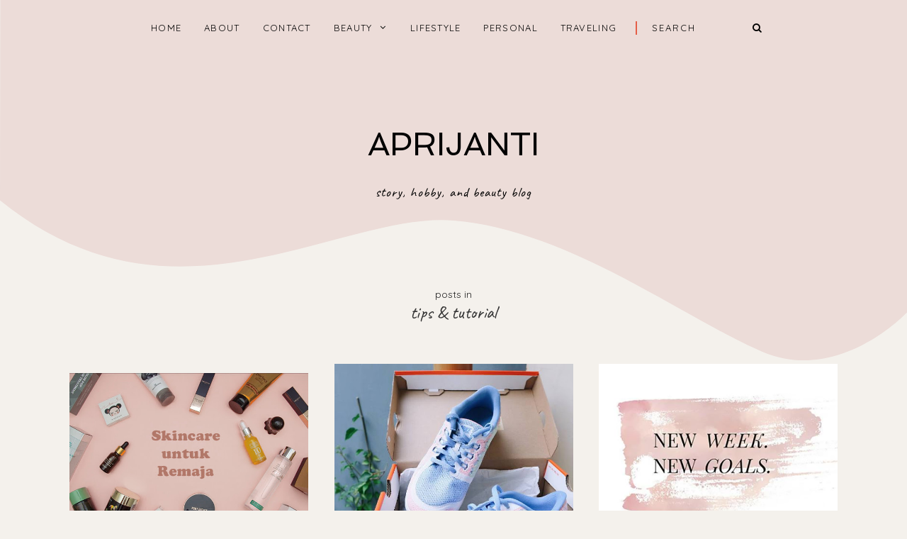

--- FILE ---
content_type: text/html; charset=UTF-8
request_url: https://www.aprijanti.com/search/label/Tips%20%26%20Tutorial?max-results=12
body_size: 27785
content:
<!DOCTYPE html>
<html dir='ltr' xmlns='http://www.w3.org/1999/xhtml' xmlns:b='http://www.google.com/2005/gml/b' xmlns:data='http://www.google.com/2005/gml/data' xmlns:expr='http://www.google.com/2005/gml/expr'>
<head>
<link href='https://www.blogger.com/static/v1/widgets/335934321-css_bundle_v2.css' rel='stylesheet' type='text/css'/>
<!-- Global site tag (gtag.js) - Google Analytics -->
<script async='async' src='https://www.googletagmanager.com/gtag/js?id=UA-67824673-1'></script>
<script>
  window.dataLayer = window.dataLayer || [];
  function gtag(){dataLayer.push(arguments);}
  gtag('js', new Date());

  gtag('config', 'UA-67824673-1');
</script>
<script async='async' data-ad-client='ca-pub-9467055009023419' src='https://pagead2.googlesyndication.com/pagead/js/adsbygoogle.js'></script>
<script async='async' custom-element='amp-auto-ads' src='https://cdn.ampproject.org/v0/amp-auto-ads-0.1.js'>
</script>
<script type='text/javascript'>
if (typeof document.onselectstart!="undefined") {
document.onselectstart=new Function ("return false");
}
else{
document.onmousedown=new Function ("return false");
document.onmouseup=new Function ("return true");
}
</script>
<meta charset='utf-8'/>
<meta content='width=device-width, initial-scale=1, shrink-to-fit=no' name='viewport'/>
<title>Tips &amp; Tutorial &#8212; APRIJANTI</title>
<link href='https://www.aprijanti.com/favicon.ico' rel='icon' type='image/x-icon'/>
<meta content='blogger' name='generator'/>
<link rel="alternate" type="application/atom+xml" title="APRIJANTI - Atom" href="https://www.aprijanti.com/feeds/posts/default" />
<link rel="alternate" type="application/rss+xml" title="APRIJANTI - RSS" href="https://www.aprijanti.com/feeds/posts/default?alt=rss" />
<link rel="service.post" type="application/atom+xml" title="APRIJANTI - Atom" href="https://www.blogger.com/feeds/5115620115590789294/posts/default" />
<!--Can't find substitution for tag [blog.openIdOpTag]-->
<link rel="me" href="https://www.blogger.com/profile/16507956004635916949" />
<link href='https://www.aprijanti.com/search/label/Tips%20%26%20Tutorial?max-results=12' rel='canonical'/>
<meta content='Showing posts with the label Tips &amp; Tutorial.' name='description'/>
<meta content='website' property='og:type'/>
<meta content='APRIJANTI' property='og:site_name'/>
<meta content='https://www.aprijanti.com/search/label/Tips%20%26%20Tutorial?max-results=12' property='og:url'/>
<meta content='Tips &amp; Tutorial | APRIJANTI' property='og:title'/>
<meta content='Showing posts with the label Tips &amp; Tutorial.' property='og:description'/>
<!--Failed to render theme node 'meta'.

The expression '' is not valid.
-->
<meta content='summary' name='twitter:card'/>
<meta content='' name='twitter:site'/>
<meta content='' name='twitter:creator'/>
<meta content='https://www.aprijanti.com/search/label/Tips%20%26%20Tutorial?max-results=12' name='twitter:url'/>
<meta content='Tips &amp; Tutorial | APRIJANTI' name='twitter:title'/>
<meta content='Showing posts with the label Tips &amp; Tutorial.' name='twitter:description'/>
<!--Failed to render theme node 'meta'.

The expression '' is not valid.
-->
<script src='https://ajax.googleapis.com/ajax/libs/jquery/2.2.4/jquery.min.js'></script>
<style>/*! normalize.css v6.0.0 | MIT License | github.com/necolas/normalize.css */ button,hr,input{overflow:visible}audio,canvas,progress,video{display:inline-block}progress,sub,sup{vertical-align:baseline}[type=checkbox],[type=radio],legend{box-sizing:border-box;padding:0}html{line-height:1.15;-ms-text-size-adjust:100%;-webkit-text-size-adjust:100%}article,aside,details,figcaption,figure,footer,header,main,menu,nav,section{display:block}h1{font-size:2em;margin:.67em 0}figure{margin:1em 40px}hr{box-sizing:content-box;height:0}code,kbd,pre,samp{font-family:monospace,monospace;font-size:1em}a{background-color:transparent;-webkit-text-decoration-skip:objects}abbr[title]{border-bottom:none;text-decoration:underline;text-decoration:underline dotted}b,strong{font-weight:bolder}dfn{font-style:italic}mark{background-color:#ff0;color:#000}small{font-size:80%}sub,sup{font-size:75%;line-height:0;position:relative}sub{bottom:-.25em}sup{top:-.5em}audio:not([controls]){display:none;height:0}img{border-style:none}svg:not(:root){overflow:hidden}button,input,optgroup,select,textarea{margin:0}button,select{text-transform:none}[type=reset],[type=submit],button,html [type=button]{-webkit-appearance:button}[type=button]::-moz-focus-inner,[type=reset]::-moz-focus-inner,[type=submit]::-moz-focus-inner,button::-moz-focus-inner{border-style:none;padding:0}[type=button]:-moz-focusring,[type=reset]:-moz-focusring,[type=submit]:-moz-focusring,button:-moz-focusring{outline:ButtonText dotted 1px}legend{color:inherit;display:table;max-width:100%;white-space:normal}textarea{overflow:auto}[type=number]::-webkit-inner-spin-button,[type=number]::-webkit-outer-spin-button{height:auto}[type=search]{-webkit-appearance:textfield;outline-offset:-2px}[type=search]::-webkit-search-cancel-button,[type=search]::-webkit-search-decoration{-webkit-appearance:none}::-webkit-file-upload-button{-webkit-appearance:button;font:inherit}summary{display:list-item}[hidden],template{display:none}

.clearfix:after {content:'';display:block;clear:both;}
      </style>
<link href='https://maxcdn.bootstrapcdn.com/font-awesome/4.7.0/css/font-awesome.min.css' rel='stylesheet'/>
<link href='https://fonts.googleapis.com/css?family=Caveat:400,700|Quicksand:400,700|Spinnaker' rel='stylesheet'/>
<style id='page-skin-1' type='text/css'><!--
/*/// ---------------------------------------------------------
*
*  Responsive Blogger Template
*  Name:        Alpaca
*  Version:     1.0
*  Date:        July 2018
*  Author:      Gabriela Melo
*  URL:         http://shop.gabrielamelo.com.br
*  Etsy:        https://www.etsy.com/shop/shopgabrielamelo
*
* ------------------------------------------------------- ///*/
/*/// ------------------------------
~   General
------------------------------ ///*/
*, *:after, *:before {
-webkit-box-sizing: border-box;
-moz-box-sizing: border-box;
box-sizing: border-box;
}
html {
font-size: 62.5%;
}
.hidden {
display: none;
}
body {
background: #F4F1EC;
color: #222222;
font: normal 14px quicksand, sans-serif;
line-height: normal;
overflow-wrap: break-word;
word-break: break-word;
word-wrap: break-word;
}
img {
display: block;
height: auto;
max-width: 100%;
}
a {
color: #E55E47;
text-decoration: none;
}
a:hover {
color: #000000;
}
em, i {
font-family: serif;
font-style: italic;
}
:focus {
outline: 0;
}
::-webkit-scrollbar {
background: #ECDCD8;
height: 7px;
width: 10px;
}
::-webkit-scrollbar-thumb:vertical {
background: #E55E47;
height: 50px;
}
::-webkit-scrollbar-thumb:horizontal {
background: #E55E47;
height: 7px;
}
::-moz-selection {
background: #F4F1EC;
color: #E55E47;
}
::selection {
background: #F4F1EC;
color: #E55E47;
}
/*/// ------------------------------
~   Columns
------------------------------ ///*/
.section {
margin: 0;
}
@media screen and (min-width:50em) {
.header, .container {
margin: 0 auto;
max-width: 1200px;
width: 85%;
}
}
.sidebar {
margin: 5em auto 0 auto;
max-width: 400px;
padding: 0;
width: 100%;
}
@media screen and (min-width: 61em) {
.main {
float: left;
width: 67%;
}
.sidebar {
float: right;
margin: 0;
width: 28%;
}
}
.outer {
margin-top: -800px;
}
@media screen and (max-width: 50em) {
.outer {
margin: -800px auto 0 auto;
width: 90%;
}
}
/*/// ------------------------------
~   Wave Background
------------------------------ ///*/
.wave-gbml {
display: block;
height: 800px;
overflow: hidden;
position: relative;
}
.onda {
fill: #ECDCD8;
}
/*/// ------------------------------
~   Menu + Search
------------------------------ ///*/
.menu-gbml {
text-align: center;
position: relative;
}
#PageList100, #HTML200 {
display: inline-block;
}
#HTML200 {
border-left: 2px solid #E55E47;
margin-left: 1em;
max-width: 215px;
}
#PageList100 h3 {
display: none;
}
.widget-content > .navtoggle.outside {
display: block;
}
.widget-content > .navtoggle.outside:hover,
.widget-content > .navtoggle.outside:focus {
cursor: pointer;
}
.nav-icon3 {
width: 30px;
height: 20px;
position: relative;
margin: 0 auto;
-webkit-transform: rotate(0deg);
-moz-transform: rotate(0deg);
-o-transform: rotate(0deg);
transform: rotate(0deg);
-webkit-transition: .5s ease-in-out;
-moz-transition: .5s ease-in-out;
-o-transition: .5s ease-in-out;
transition: .5s ease-in-out;
cursor: pointer;
}
.nav-icon3 span {
display: block;
position: absolute;
height: 2px;
width: 100%;
background: #000000;
opacity: 1;
left: 0;
-webkit-transform: rotate(0deg);
-moz-transform: rotate(0deg);
-o-transform: rotate(0deg);
transform: rotate(0deg);
-webkit-transition: .25s ease-in-out;
-moz-transition: .25s ease-in-out;
-o-transition: .25s ease-in-out;
transition: .25s ease-in-out;
}
.nav-icon3 span:nth-child(1) {
top: 0px;
}
.nav-icon3 span:nth-child(2),
.nav-icon3 span:nth-child(3) {
top: 7px;
}
.nav-icon3 span:nth-child(4) {
top: 14px;
}
.nav-icon3.open span:nth-child(1) {
top: 7px;
width: 0%;
left: 50%;
}
.nav-icon3.open span:nth-child(2) {
-webkit-transform: rotate(45deg);
-moz-transform: rotate(45deg);
-o-transform: rotate(45deg);
transform: rotate(45deg);
}
.nav-icon3.open span:nth-child(3) {
-webkit-transform: rotate(-45deg);
-moz-transform: rotate(-45deg);
-o-transform: rotate(-45deg);
transform: rotate(-45deg);
}
.nav-icon3.open span:nth-child(4) {
top: 7px;
width: 0%;
left: 50%;
}
.menu {
display: none;
font: normal 13px quicksand, sans-serif;
letter-spacing: .1em;
text-align: left;
text-transform: uppercase;
}
.menu ul {
list-style-type: none;
padding-left: 0;
}
.menu a {
color: #000000;
}
.menu a:hover {
color: #E55E47;
}
.menu li.parent {
padding: 1em;
}
.menu li.parent i.fa.fa-fw {
display: block;
float: right;
}
.menu li.parent ul.level-two,
.menu li.parent ul.level-three {
border: 1px solid #F4F1EC;
padding: 1em;
}
.menu li.parent ul.level-two li a,
.menu li.parent ul.level-three li a {
display: block;
padding: .5em;
}
.menu li.parent > ul.level-two {
display: none;
margin-top: .5em;
}
.menu ul.level-three {
display: none;
}
.menu .fa {
display: inline-block;
color: #000000;
margin: 0 .2em;
text-align: right;
}
.menu .fa a {
font-size: 0;
padding: 0 !important;
}
.menu .fa:hover,
.menu .fa:focus {
cursor: pointer;
}
.menu ul.level-two .child-item.sharewidth i.fa.fa-fw.fa-angle-right {
margin-top: -1.5em;
}
@media screen and (min-width: 50em) {
.widget-content > .navtoggle.outside,span.navtoggle {
display: none !important;
}
.menu {
display: block !important;
}
.menu ul {
position: relative;
text-align: center;
z-index: 999;
}
.menu li.selected a {
color: #E55E47;
}
.menu li.parent {
border: 0;
display: inline-table;
}
.menu li.parent ul.level-two,
.menu li.parent ul.level-three {
padding: 1em 0;
text-align: left;
width: 200px;
}
.menu li.parent ul.level-two li a,
.menu li.parent ul.level-three li a {
padding: .5em 2em;
}
.menu li.parent ul.level-two {
background: #ECDCD8;
display: none;
margin: 0;
left: auto;
position: absolute;
top: 100%;
}
.menu li.parent .level-three {
background: #ECDCD8;
display: none;
position: absolute;
left: 100%;
-webkit-transform: translateY(-3em);
-ms-transform: translateY(-3em);
transform: translateY(-3em);
}
.menu li.parent .level-three li {
display: block;
transition: .3s all ease;
position: relative;
white-space: nowrap;
}
.menu .level-two:hover,
.menu li.parent:hover .level-two,
.menu .child-item.sharewidth:hover .level-three {
display: block;
}
.menu .fa {
display: none;
}
.menu ul.level-two .child-item.sharewidth i.fa.fa-fw.fa-angle-right {
padding-right: 1.5em;
-webkit-transform: rotate(0deg);
-ms-transform: rotate(0deg);
transform: rotate(0deg);
}
}
/*/// --- search --- ///*/
#HTML200 h3 {
display: none;
}
.gbml-search .search-form {
background: none;
color: #000000;
text-align: center;
}
.gbml-search input,
.gbml-search .search-form-btn {
background: none;
border: 0;
}
.gbml-search input {
border: 0;
font: normal 13px quicksand, sans-serif;
letter-spacing: 2px;
max-width: 160px;
padding-left: 1.6em;
text-transform: uppercase;
}
::placeholder {
color: #000000;
opacity: 1;
}
:-ms-input-placeholder {
color: #000000;
}
::-ms-input-placeholder {
color: #000000;
}
.gbml-search .search-form-btn {
color: #000000;
margin-left: -7px;
}
.gbml-search input:focus {
outline: 0;
}
@media screen and (max-width: 50em) {
#PageList100, #HTML200 {
width: 100%;
}
.nav-icon3 {
margin: 0;
}
#HTML200 {
position: absolute;
right: 0;
top: -4px;
}
.menu-section {
padding-top: 2em;
}
.menu ul.nav {
margin-top: .9em;
}
}
/*/// ------------------------------
~   Header
------------------------------ ///*/
.header {
margin: 1em auto 2em;
text-align: center;
}
#Header1,
#Header1 a {
color: #000000;
font: 400 45px spinnaker, sans-serif;
text-transform: uppercase;
}
#Header1 h1 {
margin: 0;
}
#Header1 p {
font: 400 19px caveat, sans-serif;
letter-spacing: 1px;
text-transform: lowercase;
}
.header.image-placement-behind {
background-repeat: no-repeat;
background-position: center;
-webkit-background-size: cover;
background-size: cover;
}
.header.image-placement-behind.has-image {
background-repeat: no-repeat;
background-position: center;
-webkit-background-size: cover;
background-size: cover;
}
.header.image-placement-replace.has-image,
.header.image-placement-replace.has-image img,
.header.image-placement-before-description.has-image,
.header.image-placement-before-description.has-image img  {
margin: 0 auto;
}
/*/// ------------------------------
~   Slide
------------------------------ ///*/
#HTML300 h3 {
display: none;
}
.cycle-slideshow {
display: block;
height: 0;
margin: 0;
overflow: hidden;
padding-bottom: 45%;
position: relative;
text-align: center;
width: 100%;
z-index: 0;
}
.cycle-slideshow ul {
height: 100%;
height: 100vh;
padding: 0;
width: 100%;
}
.cycle-slideshow li {
height: 100%;
margin: 0;
padding: 0;
width: 100%;
}
.cycle-prev,
.cycle-next {
color: #000000;
cursor: pointer;
font-size: 2em;
height: 100%;
position: absolute;
right: 0;
top: 8%;
z-index: 800;
-webkit-transition: .25s;
-moz-transition: .25s;
-ms-transition: .25s;
-o-transition: .25s;
}
.cycle-prev {
outline: 0;
position: absolute;
right: 4%;
text-align: center;
z-index: 999;
-webkit-transition: .25s;
-moz-transition: .25s;
-ms-transition: .25s;
-o-transition: .25s;
}
.cycle-next {
outline: 0;
position: absolute;
text-align: center;
z-index: 999;
-webkit-transition: .25s;
-moz-transition: .25s;
-ms-transition: .25s;
-o-transition: .25s;
}
.slide-image {
border-left: 9px solid #D9B00A;
border-bottom: 10px solid #D9B00A;
background-position: center center;
background-size: cover;
border-radius: 100%;
height: 100%;
max-width: 400px;
position: absolute;
width: 45%;
z-index: 15;
}
.slide-inside {
background: transparent;
display: -moz-box;
display: -ms-flexbox;
display: -webkit-flex;
display: -webkit-box;
display: flex;
align-items: center;
height: 100%;
position: absolute;
right: 0;
transition: all .25s ease-out;
text-align: left;
width: 52%;
-webkit-transition: all .25s ease-out;
-moz-transition: all .25s ease-out;
-o-transition: all .25s ease-out;
}
.slide-inside:hover {
opacity: .65;
}
.slide-title {
display: block;
width: 100%:
}
.slide-cat {
color: #000000;
font: 400 20px caveat, sans-serif;
margin: 0 .04em .5em;
text-transform: lowercase;
}
.slide-h3 {
color: #000000;
display: block;
font: 400 23px spinnaker, sans-serif;
letter-spacing: 0.08em;
line-height: 1.2em;
padding-bottom: .5em;
text-transform: uppercase;
z-index: 9;
}
.slide-divider {
border-top: 1px solid;
color: #000000;
position: absolute;
width: 100%;
}
.slide-excerpt {
display: none;
}
.slide-more {
color: #000000;
display: inline-block;
font: 400 20px caveat, sans-serif;
padding-top: .5em;
text-transform: lowercase;
-webkit-transition: all .25s ease-out
-moz-transition: all .25s ease-out;
-o-transition: all .25s ease-out;
transition: all .25s ease-out;
}
@media screen and (max-width: 50em) {
.cycle-slideshow {
display: none;
}
}
/*/// ------------------------------
~   Posts
------------------------------ ///*/
.home-view #Blog1 {
margin-top: 5em;
}
.post {
background: #ffffff;
line-height: 1.9em;
padding: 3em;
}
.post-location .post-location-place::before {
content:"\f041";
font-family: FontAwesome;
padding-right: .2em;
}
.post-location .post-location-place {
color: #ffffff;
font: normal 11px quicksand, sans-serif;
letter-spacing: .08em;
padding-bottom: .8em;
text-transform: uppercase;
}
.post-date,
.post-labels {
display: inline-table;
font: normal 14px quicksand, sans-serif;
padding-bottom: 1em;
letter-spacing: 0.08em;
text-transform: lowercase;
}
.post-date:after {
color: #333333;
content:"~";
}
.post-labels a {
color: #333333;
}
.post-labels a:hover {
color: #D9B00A;
}
h2.post-title,
a.post-title-link {
color: #000000;
font: 400 24px spinnaker, sans-serif;
letter-spacing: 1px;
line-height: 1.7em;
padding-bottom: 1.8em;
text-transform: uppercase;
}
a.post-title-link {
border-bottom: 2px solid #f0d4cc;
-webkit-transition: all 0.3s ease;
-moz-transition: all 0.3s ease;
-ms-transition: all 0.3s ease;
transition: all 0.3s ease;
}
a.post-title-link {
padding: 0;
}
a.post-title-link:hover {
color: #e1bc4c;
}
.post-thumb:before {
background: #ffffff;
content:"";
height: 5px;
top: .5em;
position: absolute;
width: 100%;
z-index:99;
}
.post-thumb {
margin: 0 -3em 0 -3em;
position: relative;
}
.post-thumb img {
height: auto;
width: 100%
}
.post-snippet {
font-weight: normal;
margin: 3em auto 0 auto;
text-align: center;
width: 80%;
}
@media screen and (max-width: 50em) {
.post-snippet {
width: 90%;
}
}
.read-more {
font: normal 20px caveat, sans-serif;
margin-top: 1em;
text-align: center;
text-transform: lowercase;
}
.read-more a {
border-bottom: 2px solid #ECDCD8;
color: #333333;
padding-bottom: .2em;
}
.read-more a:hover,
.read-more a:focus {
color: #D9B00A;
}
.separator,
.separator > a {
display: block;
margin: 0 !important;
clear: none !important;
}
.post .separator > a > img,
.post .tr-caption-container img {
margin: 0 auto;
padding: .3em 0;
}
.post-body table {
padding: 0 !important;
}
.post-body .tr-caption {
font-size: 70%;
letter-spacing: 2px;
text-transform: uppercase;
}
.post-body h2,
.post-body h3,
.post-body h4 {
padding: .5em 0;
text-transform: uppercase;
}
.post-body blockquote.tr_bq:before {
background: #ECDCD8;
content: "";
display: block;
height: 3em;
position: absolute;
left: 50%;
top: -1.5em;
width: 1px;
}
.post-body blockquote.tr_bq {
border: 1px solid #ECDCD8;
margin: 1.5em 0;
padding: 2.5em 1.5em 1.5em 1.5em;
position: relative;
}
.post ul {
list-style: circle;
}
.post ol {
counter-reset: li;
}
.post ol li {
list-style: none;
}
.post ol li:before {
color: #333;
content: counter(li);
counter-increment: li;
margin: 0 1em .8em -2em;
padding: 3px 6px 3px 6px;
text-align: center;
}
.post-body .img-left {
padding: 1em 1em 1em 0!important;
}
.post-body .img-right {
padding: 1em 0 1em 1em!important;
}
@media screen and (max-width: 50em) {
.post-body .img-left, .post-body .img-left img, .post-body .img-right, .post-body .img-right img {
max-width: 100% !important;
padding: 1em 0 1em 0 !important;
width: 800px !important;
}
}
/*/// --- related posts --- ///*/
.related-wrap {
display: -moz-box;
display: -ms-flexbox;
display: -webkit-flex;
display: -webkit-box;
display: flex;
justify-content: space-around;
margin-bottom: 5em;
}
#related-posts {
max-width: 1200px;
}
#related-posts h4 {
display: none;
}
#related-posts a {
margin: 0 !important;
position: relative;
width: 25%;
}
#related-posts a:hover {
opacity: 0.8;
}
#related-title {
align-items: center;
background: #ffffff;
bottom: 3.5em;
color: #e1bc4c;
display: -moz-box;
display: -ms-flexbox;
display: -webkit-flex;
display: -webkit-box;
display: flex;
justify-content: center;
left: 2em;
font-size: 80%;
text-align: center;
text-transform: uppercase;
padding: .5em;
position: absolute;
right: 2em;
top: 2em;
z-index: 700;
opacity: 0;
}
#related-title:hover {
opacity: 1;
}
@media screen and (max-width: 42em) {
#related-posts a:nth-child(3),
#related-posts a:nth-child(4) {
display: none;
}
#related-posts a {
width: 50%;
}
}
/*/// ------------------------------
~   Pager
------------------------------ ///*/
.blog-pager {
display: block;
font: bold 13px quicksand, sans-serif;
letter-spacing: 2px;
margin-bottom: 4em;
text-align: center;
text-transform: lowercase;
position: relative;
z-index: 9000;
}
.single-view .blog-pager {
margin: 4em auto;
}
.blog-pager a {
color: #000000;
}
.blog-pager a:hover {
color: #E55E47;
}
.blog-pager .fa {
color: #E55E47;
}
.blog-pager-home-link,
.blog-pager-newer-link.disabled,
.blog-pager-older-link.disabled {
display: none;
}
.index-view .blog-pager-newer-link { float: left; }
.index-view .blog-pager-older-link { float: right; }
.single-view .blog-pager-newer-link { float: left; text-align: left; }
.single-view .blog-pager-older-link { float: right; text-align: right; }
/*/// ------------------------------
~   Sidebar
------------------------------ ///*/
.sidebar {
line-height: 1.8em;
}
.sidebar .widget {
margin: 0 0 4em;
}
.sidebar h3 {
color: #000000;
font: normal 12px quicksand, sans-serif;
letter-spacing: 2px;
padding: 1em 0;
text-align: center;
text-transform: uppercase;
}
.sidebar h3:after {
background: #D9B00A;
content:"";
display: block;
height: 3px;
margin: 1.5em auto 1em;
width: 45px;
}
.sidebar ul {
list-style:none;
margin: 0;
padding: 0;
}
.sidebar li {
margin: 0;
padding: 0 0 .25em 1em;
}
/*/// --- social icons --- ///*/
#HTML500 h3 {
display: none;
}
#HTML500.widget {
margin-bottom: 1.5em;
text-align: center;
}
.social-icons {
font-family: FontAwesome;
}
.social-icons a {
color: #000000;
font-size: 85%;
margin-right: 1.2em;
}
.social-icons a::last-of-type {
margin: 0;
}
.social-icons a:hover {
color:  #E55E47;
}
.social-icons a.facebook-icon:before {content:"\f09a";}
.social-icons a.instagram-icon:before {content:"\f16d";}
.social-icons a.twitter-icon:before {content:"\f099";}
.social-icons a.pinterest-icon:before {content:"\f231";}
.social-icons a.tumblr-icon:before {content:"\f173";}
.social-icons a.youtube-icon:before {content:"\f16a";}
.social-icons a.email-icon:before {content:"\f003";}
.social-icons a.feed-icon:before {content:"\f09e";}
.social-icons a.bloglovin-icon:before {content:"\f004";}
/*/// --- profile --- ///*/
#Image100 figure,
#Image100.widget.Image {
margin: 0;
}
#Image100 h3,
#Text100 h3 {
display: none;
}
#Image100 img.image-img {
box-shadow: 9px 9px #E55E47;
position: relative;
}
#Image100 .image-caption,
#Text100 {
text-align: center;
}
#Image100 .image-caption {
font: 400 21px spinnaker, sans-serif;
margin-top: 1.5em;
padding-bottom: 1em;
text-transform: uppercase;
}
#Image100 .image-caption:after {
background: #333333;
content:"";
display: block;
height: 3px;
margin: 1em auto 0 auto;
width: 50px;
}
#Text100 {
padding: 1.5em;
}
#Text100.widget.Text {
margin-top: 0;
padding-top: 0;
}
/*/// --- pinterest --- ///*/
.pinterest-gallery {
float: left;
width: 50%;
}
.pinterest-gallery .pinterest-thumbnail {
background-position: 50% 50%;
background-size: cover;
padding-bottom: 100%;
position: relative;
width: 100%;
}
.pinterest-gallery .pinterest-icon {
align-items: center;
bottom: 0;
color: #D9B00A;
display: -moz-box;
display: -ms-flexbox;
display: -webkit-flex;
display: -webkit-box;
display: flex;
font-family: FontAwesome;
font-size: 100%;
justify-content: center;
left: 0;
position: absolute;
right: 0;
top: 0;
filter: alpha(opacity=0);
-moz-opacity: 0;
-khtml-opacity: 0;
opacity: 0;
z-index: 400;
}
.pinterest-gallery .pinterest-icon:hover {
background: #000000;
filter: alpha(opacity=50);
-moz-opacity: 0.5;
-khtml-opacity:0.5;
opacity: 0.5;
}
/*/// --- featured post --- ///*/
.FeaturedPost .widget-content {
position: relative;
}
.FeaturedPost .featured-post-title-link {
display: -moz-box;
display: -ms-flexbox;
display: -webkit-flex;
display: -webkit-box;
display: flex;
align-items: center;
bottom: 3.4em;
color: #E55E47;
font: normal 13px quicksand, sans-serif;
font-weight: normal;
letter-spacing: 2px;
justify-content: center;
left: 3em;
opacity: 0;
position: absolute;
right: 3em;
text-align: center;
text-transform: uppercase;
top: 3em;
}
a.featured-post-title-link {
color: #E55E47;
}
.FeaturedPost .featured-post-title-link:hover,
.FeaturedPost .featured-post-title-link:focus {
background: #FFFFFF;
opacity: 1;
}
.FeaturedPost .featured-post-snippet {
display: none;
}
/*/// --- archive --- ///*/
.BlogArchive h3:after {
display: none;
}
.BlogArchive {
border: 1px solid #ECDCD8;
color: #000000;
font: normal 13px quicksand, sans-serif;
padding: 1.5em;
text-transform: uppercase;
}
.BlogArchive h3 {
font: normal 13px quicksand, sans-serif;
padding: 0;
text-align: left;
}
.BlogArchive a {
color: #000000;
}
.BlogArchive a:hover {
color: #E55E47;
}
.BlogArchive .post-count {
color: #E55E47;
font-size: 80%;
padding-left: .5em;
}
.BlogArchive ul li .hierarchy-title a:before {
content: "\f068";
display: inline-block;
font-family: FontAwesome;
padding-right: .3em;
}
.collapsible {
-webkit-transition: height 0.3s cubic-bezier(0.4, 0, 0.2, 1);
transition: height 0.3s cubic-bezier(0.4, 0, 0.2, 1);
}
.collapsible,
.collapsible > summary {
display: block;
overflow: hidden;
}
.collapsible > :not(summary) {
display: none;
}
.collapsible[open] > :not(summary) {
display: block;
}
.collapsible:focus,
.collapsible > summary:focus {
outline: none;
}
.collapsible > summary {
cursor: pointer;
display: block;
padding: 0;
}
.collapsible:focus > summary,
.collapsible > summary:focus {
background-color: transparent;
}
.collapsible > summary::-webkit-details-marker {
display: none;
}
.collapsible-title {
-webkit-box-align: center;
-webkit-align-items: center;
-ms-flex-align: center;
align-items: center;
display: -webkit-box;
display: -webkit-flex;
display: -ms-flexbox;
display: flex;
}
.collapsible-title .title {
-webkit-box-flex: 1;
-webkit-flex: 1 1 auto;
-ms-flex: 1 1 auto;
flex: 1 1 auto;
-webkit-box-ordinal-group: 1;
-webkit-order: 0;
-ms-flex-order: 0;
order: 0;
overflow: hidden;
text-overflow: ellipsis;
white-space: nowrap;
}
.collapsible-title .chevron-down,
.collapsible[open] .collapsible-title .chevron-up {
display: block;
}
.collapsible-title .chevron-up,
.collapsible[open] .collapsible-title .chevron-down {
display: none;
}
.flat-button {
cursor: pointer;
display: inline-block;
font-weight: bold;
text-transform: uppercase;
border-radius: 2px;
padding: 8px;
margin: -8px;
}
.flat-icon-button {
background: transparent;
border: 0;
margin: 0;
outline: none;
padding: 0;
margin: -12px;
padding: 12px;
cursor: pointer;
box-sizing: content-box;
display: inline-block;
line-height: 0;
}
.flat-icon-button,
.flat-icon-button .splash-wrapper {
border-radius: 50%;
}
.flat-icon-button .splash.animate {
-webkit-animation-duration: 0.3s;
animation-duration: 0.3s;
}
/*/// --- list labels --- ///*/
.list-group a {
color: #000000;
display: block;
font: bold 13px quicksand, sans-serif;
margin: .3em 0;
padding: .5em;
text-align: center;
text-transform: uppercase;
}
.list-group a:hover,
.list-group a:focus {
color: #E55E47;
}
.label-count {
color: #E55E47;
font-size: 85%;
}
/*/// --- cloud labels --- ///*/
.cloud-label-widget-content {
line-height: 2em;
text-align: center;
}
.cloud-label-widget-content a {
color: #000000;
font: bold 13px quicksand, sans-serif;
margin: .5em;
text-transform: lowercase;
}
.Label .cloud-label-widget-content a:hover,
.Label .cloud-label-widget-content a:focus {
color: #E55E47;
}
/*/// --- follow by email --- ///*/
.FollowByEmail h3 {
text-align: left;
}
.FollowByEmail h3:after {
margin: 1.5em 0 1em;
}
.FollowByEmail input,
.FollowByEmail button {
background: #ECDCD8;
border: 0;
border-radius: 0;
display: inline-block;
font: normal 12px quicksand, sans-serif;
letter-spacing: 2px;
padding: 1em .5em;
text-align: center;
text-transform: lowercase;
width: 77%;
}
.FollowByEmail input {
margin-bottom: .5em;
}
.FollowByEmail button {
background: none;
color: #000000;
display: inline-block;
font: normal 27px caveat, sans-serif;
padding: 0;
width: 20%;
}
.FollowByEmail input:focus,
.FollowByEmail button:focus {
outline: 0 !important;
border: 0 !important;
box-shadow: none !important;
border-radius: 0 !important;
opacity: 0.6;
}
.FollowByEmail button:hover,
.FollowByEmail button:focus {
color: #D9B00A;
cursor: pointer;
}
/*/// --- popular posts --- ///*/
.PopularPosts {
counter-reset: contarpp;
}
.pp-post {
border-bottom: 1px solid #ECDCD8;
margin-bottom: 2em;
padding-bottom: 1em;
}
.PopularPosts .pp-thumbnail:hover,
.PopularPosts .pp-thumbnail:focus {
opacity: .8;
}
.PopularPosts .pp-thumbnail:after {
color: #E55E47;
content: counter(contarpp, decimal);
counter-increment: contarpp;
display: block;
font: bold 15px quicksand, sans-serif;
margin-top: 1.5em;
text-align: center;
}
h5.popular-post-title {
font: normal normal 20px caveat, sans-serif;
margin: .5em 0;
text-align: center;
}
.popular-post-title a {
color: #000000;
}
.popular-post-title a:hover,
.popular-post-title a:focus {
color: #E55E47;
}
.popular-post-snippet {
display: none;
}
/*/// ------------------------------
~   Footer
------------------------------ ///*/
.footer {
margin-top: 3em;
}
.backtotop {
background: #FFFFFF;
float: right;
font: bold 13px quicksand, sans-serif;
margin-top: -4em;
padding: 1.5em;
text-align: center;
text-transform: uppercase;
width: 180px;
}
.backtotop .fa {
font-size: 115%;
padding-left: .2em;
}
.backtotop a {
color: #000000;
}
.backtotop a:hover,
.backtotop a:focus {
color: #E55E47;
}
.credits-links {
background: #FFFFFF;
font: bold 10px quicksand, sans-serif;
letter-spacing: 2px;
padding: 2em;
text-align: center;
text-transform: uppercase;
}
.credits-links a {
color: #000000;
}
.credits-links a:hover {
color: #E55E47;
}
.blogname-footer,
.gbml-credits {
padding: 1em;
}
@media screen and (max-width: 61em) {
.backtotop {
float: none;
margin: 3em auto;
}
}
@media screen and (max-width: 50em) {
.footer {
margin: 0 -5% 0 -5%;
}
}
@media screen and (min-width: 50em) {
.blogname-footer {
float: left;
text-align: left;
width: 50%;
}
.gbml-credits {
float: right;
text-align: right;
width: 50%;
}
}
/*/// ------------------------------
~   Instagram
------------------------------ ///*/
#HTML600 h3 {
display: none;
}
#HTML600 {
margin: 0;
}
.insta-widget {
float: left;
position: relative;
width: 16.66%;
}
@media screen and (max-width: 64em) {
.insta-widget {
width: 33.33%;
}
}
.insta-widget img {
display: block;
width: 100%;
}
.insta-widget a {
background-size: cover;
background-repeat: no-repeat;
background-position: center;
position: absolute;
top: 0;
right: 0;
left: 0;
bottom: 0;
}
.insta-widget .insta-likes {
display: -moz-box;
display: -ms-flexbox;
display: -webkit-flex;
display: -webkit-box;
display: flex;
align-items: center;
bottom: 0;
color: #E55E47;
font-size: 85%;
font-weight: normal;
letter-spacing: 2px;
justify-content: center;
left: 0;
opacity: 0;
position: absolute;
right: 0;
top:0;
}
.insta-widget .insta-likes:hover,
.insta-widget .insta-likes:focus {
background: #ECDCD8;
opacity: 0.8;
}
@media screen and (max-width: 37.5em) {
.insta-widget .insta-likes:hover {
opacity: 0;
}
}
/*/// ------------------------------
~   Single Post
------------------------------ ///*/
.post-title h1 {
margin: 0 0 1em;
}
@media screen and (max-width: 50em) {
.single-view .post,
.page-view .post {
padding: 2em;
}
}
.single-view .post-footer:before {
background: #ECDCD8;
content:"";
display: block;
height: 4px;
margin: 0 auto;
width: 50px;
}
.single-view .post-footer {
margin-top: 3em;
}
.post-share:before {
color: #333333;
content:"share the post";
display: block;
font: normal 19px caveat, sans-serif;
margin: 1em 0;
text-align: center;
text-transform: lowercase;
}
.post-share {
text-align: center;
}
.post-share a {
color: #000000;
margin-right: 1em;
}
.post-share a:last-of-type {
margin: 0;
}
.post-share a:hover,
.post-share a:focus {
color: #D9B00A;
}
/*/// --- post comments --- ///*/
.comments h3 {
color: #333333;
text-align: center;
text-transform: uppercase;
}
.comment-actions {
font-size: 85%;
letter-spacing: 1px;
font-weight: bold;
text-transform: uppercase;
}
.comment-actions a {
color: #000000;
font-size: 90%;
padding: .5em .3em;
}
.comment-actions a:hover,
.comment-actions a:focus {
color: #D9B00A;
text-decoration: none;
}
.comments .comments-content .datetime {
font-size: 80%;
margin-left: .6em;
}
.comments .comments-content .datetime a {
color: #000000;
}
.comments .comment-header,
.comments .comment-thread.inline-thread .comment {
position: relative;
}
.comments .continue a {
font-weight: normal;
}
.comment-thread ol {
margin:0 0 1em;
}
.comment-thread .comment-content a,
.comments .user a,
.comments .comment-thread.inline-thread .user a {
font-weight: bold;
color: #000000;
}
#comments .avatar-image-container img {
border:0;
}
.comments .avatar-image-container {
display: none;
}
.comments .comment-block,
.comments .comments-content .comment-replies,
.comments .comment-replybox-single {
margin-left: 1px;
}
.comments .comment-block,
.comments .comment-thread.inline-thread .comment {
background: #FFFFFF;
padding: 1.3em 1.5em;
}
.comments .comments-content .comment {
margin: 1em 0 0;
padding: 0;
width: 100%;
}
.comments .comments-content .icon.blog-author {
position: absolute;
right: -1.4em;
margin: 0px;
top: -1.05em;
}
.comments .comments-content .inline-thread {
padding:0 0 0 1em;
}
.comments .comments-content .comment-replies {
margin-top:0;
}
.comments .comment-thread.inline-thread {
background: none;
border-left: 1px solid #ECDCD8;
margin-top: 0;
}
.comments .comment-thread.inline-thread li {
border-bottom: 0 !important;
}
.comments .comment-thread.inline-thread .comment:after {
border-top: 1px solid #ECDCD8;
content:"";
left: -1em;
position:absolute;
top: .7em;
width: .5em;
}
.comments .comment-thread.inline-thread .comment .comment-block {
background: none;
border: 0;
margin: 0 !important;
padding: 0;
}
.comments .continue {
border-top:0;
width: 100%;
}
.comments .continue a {
padding:10px 0;
text-align:center;
}
.comment .continue {
display:none;
}
.comment .thread-toggle {
margin-top: 1.2em;
}
#comment-editor {
height: 280px !important;
width: 100% !important;
}
#comment-post-message {
text-align: center;
text-transform: uppercase;
}
.comment-form {
max-width: 100%;
width: 100%;
}
/*/// ------------------------------
~   Pages
------------------------------ ///*/
.page-view .post-title {
font: 400 24px spinnaker, sans-serif;
text-align: center;
text-transform: uppercase;
}
.page-view .post-title:after {
background: #ECDCD8;
content:"";
display: block;
height: 4px;
margin: 1em auto 0 auto;
width: 50px;
}
/*/// --- Contact Form --- ///*/
.ContactForm .form-label {
display: none;
}
.contact-form-widget,
.ContactForm input,
.ContactForm textarea {
background: #F4F1EC;
border: 0;
color: #000000;
font: normal 13px quicksand, sans-serif;
letter-spacing: 2px;
max-width: 800px;
padding: 1.3em 1em;
width: 100%;
}
.ContactForm input {
height: 40px;
}
.ContactForm input {
border-bottom: 1px solid #ECDCD8;
margin-bottom: .5em;
}
.contact-form-widget {
border: 0;
margin: 0 auto .5em;
}
.contact-form-button-submit,
#ContactForm100_contact-form .contact-form-button-submit,
#ContactForm100_contact-form-submit.contact-form-button.contact-form-buttom-submit {
background: none !important;
border-radius: 0 !important;
border: 0 !important;
color: #000000 !important;
font: normal 22px caveat, sans-serif !important;
padding: 1em .5em;
text-align: center;
text-transform: lowercase !important;
width: 100% !important;
}
.contact-form-button-submit:focus,
.contact-form-button-submit:hover,
#ContactForm100_contact-form .contact-form-button-submit:focus,
#ContactForm100_contact-form .contact-form-button-submit:hover {
color: #D9B00A !important;
cursor: pointer;
}
.ContactForm input:focus,
.ContactForm input:hover,
.ContactForm textarea:focus,
.ContactForm textarea:hover,
#ContactForm100_contact-form .contact-form-button-submit:focus,
#ContactForm100_contact-form .contact-form-button-submit:hover {
background: none !important;
outline: 0 !important;
border: 1px solid #ECDCD8;
box-shadow: none !important;
border-radius: 0 !important;
}
.contact-form-success-message {
background: #F4F1EC;
border: 0 solid #F4F1EC;
bottom: 0;
box-shadow: 0 2px 4px rgba(0,0,0,.2);
color: #222;
font-size: 11px;
line-height: 19px;
margin-left: 0;
opacity: 1;
position: static;
text-align: center
}
.contact-form-error-message {
background: #F4F1EC;
border: 0 solid #F4F1EC;
bottom: 0;
box-shadow: 0 2px 4px rgba(0,0,0,.2);
color: #666;
font-size: 11px;
font-weight: bold;
line-height: 19px;
margin-left: 0;
opacity: 1;
position: static;
text-align: center
}
.contact-form-success-message-with-border {
background: #F4F1EC;
border: 1px solid #F4F1EC;
bottom: 0;
box-shadow: 0 2px 4px rgba(0,0,0,.2);
color: #222;
font-size: 11px;
line-height: 19px;
margin-left: 0;
opacity: 1;
position: static;
text-align: center
}
.contact-form-error-message-with-border {
background: #F4F1EC;
border: 1px solid #F4F1EC;
bottom: 0;
box-shadow: 0 2px 4px rgba(0,0,0,.2);
color: #666;
font-size: 11px;
font-weight: bold;
line-height: 19px;
margin-left: 0;
opacity: 1;
position: static;
text-align: center;
}
.sidebar #ContactForm100 { display: none; }
/*/// ---------------------------------------
~   Label page + Search page + Archive page
--------------------------------------- ///*/
.blog-status-message {
margin-bottom: 4em;
}
.label-view .cat {
color: #333333;
font: normal normal 25px caveat, sans-serif;
text-transform: lowercase;
}
.label-view .main, .search-view .main, .archive-view .main {
margin: 1em auto;
text-align: center;
width: 100%;
}
.container-label, .search-view .post-body, .search-view .post, .container-archive {
display: inline-table;
margin: 0 0 5% 0;
vertical-align: baseline;
}
@media screen and (min-width: 50em) {
.container-label, .search-view .post-body, .search-view .post, .container-archive {
margin: 0 3% 3.5% 0;
width: 48%;
}
.container-label:nth-child(2n+0), .container-label:last-of-type,
.search-view .post-body:nth-child(2n+0), .search-view .post-body:last-of-type,
.search-view .post:nth-child(2n+0), .search-view .post:last-of-type,
.container-archive:nth-child(2n+0), .container-archive:last-of-type {
margin-right: 0;
}
}
@media screen and (min-width: 72em) {
.container-label, .search-view .post-body, .search-view .post, .container-archive {
width: 31%;
}
.container-label:nth-child(2n+0),
.search-view .post-body:nth-child(2n+0),
.search-view .post:nth-child(2n+0),
.container-archive:nth-child(2n+0) {
margin-right: 3%;
}
.container-label:nth-child(3n+0), .container-label:last-of-type,
.search-view .post-body:nth-child(3n+0), .search-view .post-body:last-of-type,
.search-view .post:nth-child(3n+0), .search-view .post:last-of-type,
.container-archive:nth-child(3n+0), .container-archive:last-of-type {
margin-right: 0;
}
}
.search-view .post {
background: none;
padding: 0;
}
.search-view .post-body {
width: 100%;
}
.label-view .post-thumb,
.search-view .post-thumb,
.archive-view .post-thumb {
margin: 0;
}
.label-view .post-thumb:hover, .label-view .post-thumb:focus,
.search-view .post-thumb:hover, .search-view .post-thumb:focus
.archive-view .post-thumb:hover, .archive-view .post-thumb:focus {
opacity: 0.8;
}
.label-view a.post-title-link,
.search-view a.post-title-link,
.archive-view a.post-title-link {
border: 0;
font: normal normal 12px quicksand, sans-serif;
padding: 0;
}
.label-view h2.post-title,
.search-view h2.post-title,
.archive-view h2.post-title {
line-height: 1.1em;
}
.container-label .post-snippet,
.search-view .post-snippet,
.container-archive .post-snippet,
.container-label .jump-link,
.search-view .jump-link,
.container-archive .jump-link,
.label-view .post-thumb:before,
.search-view .post-thumb:before,
.archive-view .post-thumb:before {
display: none;
}
.error-view .no-posts,
.error-view .blog-status-message {
display: none;
}
/* ---  END CSS --- */
.instagram_gallery {
display: -moz-box;
display: -ms-flexbox;
display: -webkit-flex;
display: -webkit-box;
display: flex;
flex-wrap: nowrap;
text-align: center;
}
.instagram_gallery a {
width: 20%;
}
.instagram_gallery img:hover {
opacity: .8;
}
@media screen and (max-width: 50em) {
.instagram_gallery {
flex-wrap: wrap;
}
.instagram_gallery a {
width: 50%;
}
.instagram_gallery a:last-of-type {
display: none;
}
}.single-view .blog-pager, .page-view .blog-pager { position: relative; z-index:9999999999 !important; }.instagram_gallery {
display: -moz-box;
display: -ms-flexbox;
display: -webkit-flex;
display: -webkit-box;
display: flex;
flex-wrap: nowrap;
text-align: center;
}
.instagram_gallery a {
width: 20%;
}
.instagram_gallery img:hover {
opacity: .8;
}
@media screen and (max-width: 50em) {
.instagram_gallery {
flex-wrap: wrap;
}
.instagram_gallery a {
width: 50%;
}
.instagram_gallery a:last-of-type {
display: none;
}
}
--></style>
<style id='template-skin-1' type='text/css'><!--
body#layout .hidden, body#layout .invisible {display: inherit;}
body#layout .section h4 { font-family: 'trebuchet ms', sans-serif; font-size: 12px; font-weight: 700; letter-spacing: 3px; margin: 0; text-align: center; text-transform: uppercase; }
body#layout .container { width: 100%; }
body#layout .main { width: 65%; }
body#layout.ltr .main { float: left; }
body#layout.rtl .main { float: right; }
body#layout .sidebar { width: 35%; }
body#layout.ltr .sidebar { float: right; }
body#layout.rtl .sidebar { float: left; }
--></style>
<script src="//ajax.googleapis.com/ajax/libs/jquery/1/jquery.js"></script>
<script src='//cdnjs.cloudflare.com/ajax/libs/jquery.cycle2/20140415/jquery.cycle2.min.js' type='text/javascript'></script>
<script>//<![CDATA[
// Written by XOmisse for xomisse.com
// Modified by GBML on 04 July 2018 for "Alpaca" Template
var showpostthumbnails=!0,showpostsummary=!0,random_posts=!1,numchars=100,numposts=5;function showgalleryposts(e){var i=e.feed.openSearch$totalResults.$t,t=new Array;document.write("<ul>");for(var r=0;r<i;++r)t[r]=r;for(1==random_posts&&t.sort(function(){return.5-Math.random()}),numposts>i&&(numposts=i),r=0;r<numposts;++r){var l=e.feed.entry[t[r]],n=l.title.$t;if(void 0===o)var o=e.feed.entry[r].category[0].term;else o=e.feed.entry[r].category[0].term;for(var u=0;u<l.link.length;u++)if("alternate"==l.link[u].rel){posturl=l.link[u].href;break}if("content"in l)var v=l.content.$t;if(s=v,a=s.indexOf("<img"),b=s.indexOf('src="',a),c=s.indexOf('"',b+5),d=s.substr(b+5,c-b-5),-1!=a&&-1!=b&&-1!=c&&""!=d)var m=d;else m="//placehold.it/1000x300";document.write('<li class="slide-li hidden"><div class="cycle-slideshow"><a href="'+posturl+'"><div class="slide-image" style="background-image:url('+m+');"/></div><div class="slide-inside"><div class="slide-title">'),document.write('<div class="slide-container">'),document.write('<div class="slide-cat">'+o+"</div>"),document.write('<div class="slide-h3">'+n+"</div>"),document.write('<div class="slide-divider"></div>');if(v=v.replace(/<\S[^>]*>/g,""),1==showpostsummary){if(v.length<numchars)document.write('<div class="slide-excerpt">'+v+"... </div>");else{var f=(v=v.substring(0,numchars)).lastIndexOf(" ");postcontentl=v.substring(0,f),document.write('<div class="slide-excerpt">'+v+"... </div>")}document.write('<div class="slide-more">Read More</div></div></div>')}document.write("</a></div></li>")}document.write("</ul>"),document.write("<div class='cycle-prev'><i class='fa fa-angle-left' aria-hidden='true'></i></div><div class='cycle-next'><i class='fa fa-angle-right' aria-hidden='true'></i></div>")}
//]]></script>
<script>//<![CDATA[
function related_results_labels_thumbs(e){for(var t=0;t<e.feed.entry.length;t++){var l=e.feed.entry[t];relatedTitles[relatedTitlesNum]=l.title.$t;try{thumburl[relatedTitlesNum]=l.gform_foot.url}catch(r){s=l.content.$t,a=s.indexOf("<img"),b=s.indexOf('src="',a),c=s.indexOf('"',b+5),d=s.substr(b+5,c-b-5),-1!=a&&-1!=b&&-1!=c&&""!=d?thumburl[relatedTitlesNum]=d:thumburl[relatedTitlesNum]="https://blogger.googleusercontent.com/img/b/R29vZ2xl/AVvXsEgGfdh-xESYmbHbKOop82mPozkHFW4zgZRWlEJQr2eYb65b5c2pXroHlhIt4p4q-lzH4VuVC60j78WyKWRsd5pzxRVL7Q0Yk_AoedeFHLLQEEnjSn1dkEGo7fKCxCdb5CMiiKvNn9EDnh4/s1600/no-thumbnail.png"}relatedTitles[relatedTitlesNum].length>35&&(relatedTitles[relatedTitlesNum]=relatedTitles[relatedTitlesNum].substring(0,35)+"...");for(var i=0;i<l.link.length;i++)"alternate"==l.link[i].rel&&(relatedUrls[relatedTitlesNum]=l.link[i].href,relatedTitlesNum++)}}function removeRelatedDuplicates_thumbs(){for(var e=new Array(0),t=new Array(0),l=new Array(0),r=0;r<relatedUrls.length;r++)contains_thumbs(e,relatedUrls[r])||(e.length+=1,e[e.length-1]=relatedUrls[r],t.length+=1,l.length+=1,t[t.length-1]=relatedTitles[r],l[l.length-1]=thumburl[r]);relatedTitles=t,relatedUrls=e,thumburl=l}function contains_thumbs(e,t){for(var l=0;l<e.length;l++)if(e[l]==t)return!0;return!1}function printRelatedLabels_thumbs(){for(var e=0;e<relatedUrls.length;e++)relatedUrls[e]!=currentposturl&&relatedTitles[e]||(relatedUrls.splice(e,1),relatedTitles.splice(e,1),thumburl.splice(e,1),e--);var t=Math.floor((relatedTitles.length-1)*Math.random()),e=0;for(relatedTitles.length>0&&document.write("<h4>"+relatedpoststitle+"</h4>"),document.write('<div class="related-wrap" style="clear: both;"/>');e<relatedTitles.length&&20>e&&e<maxresults;){var l=thumburl[t].replace(/\/s[0-9]+(\-c|\/)/,"/s300-c/");document.write('<a style="text-decoration:none;margin:0 4px 10px 0;float:left;'),0!=e?document.write('"'):document.write('"'),document.write(' href="'+relatedUrls[t]+'"><img class="related_img" src="'+l+'"/><br/><div id="related-title">'+relatedTitles[t]+"</div></a>"),t<relatedTitles.length-1?t++:t=0,e++}document.write("</div>"),relatedUrls.splice(0,relatedUrls.length),thumburl.splice(0,thumburl.length),relatedTitles.splice(0,relatedTitles.length)}var relatedTitles=new Array,relatedTitlesNum=0,relatedUrls=new Array,thumburl=new Array;
//]]></script>
<script>//<![CDATA[ 
/*!
 * jquery.instagramFeed
 *
 * @version 3.0.4
 *
 * https://github.com/jsanahuja/jquery.instagramFeed
 *
 */
!function(e){var a={host:"https://www.instagram.com/",username:"",tag:"",user_id:"",location:"",container:"",display_profile:!0,display_biography:!0,display_gallery:!0,display_captions:!1,display_igtv:!1,max_tries:8,callback:null,styling:!0,items:8,items_per_row:4,margin:.5,image_size:640,lazy_load:!1,cache_time:360,on_error:console.error},t={150:0,240:1,320:2,480:3,640:4},i={"&":"&amp;","<":"&lt;",">":"&gt;",'"':"&quot;","'":"&#39;","/":"&#x2F;","`":"&#x60;","=":"&#x3D;"};function r(e){return e.replace(/[&<>"'`=\/]/g,function(e){return i[e]})}function o(e,a){return void 0!==e.node.edge_media_to_caption.edges[0]&&void 0!==e.node.edge_media_to_caption.edges[0].node&&void 0!==e.node.edge_media_to_caption.edges[0].node.text&&null!==e.node.edge_media_to_caption.edges[0].node.text?e.node.edge_media_to_caption.edges[0].node.text:void 0!==e.node.title&&null!==e.node.title&&0!=e.node.title.length?e.node.title:void 0!==e.node.accessibility_caption&&null!==e.node.accessibility_caption&&0!=e.node.accessibility_caption.length&&e.node.accessibility_caption}function n(e,a){var t=a||!1;if(!a&&e.cache_time>0){var i=localStorage.getItem(e.cache_time_key);null!==i&&parseInt(i)+6e4*e.cache_time>(new Date).getTime()&&(t=!0)}if(t){var r=localStorage.getItem(e.cache_data_key);if(null!==r)return JSON.parse(r)}return!1}function s(a,t,i,r,o,n){var l;o&&n&&(l="https://images"+~~(3333*Math.random())+"-focus-opensocial.googleusercontent.com/gadgets/proxy?container=none&url="+a),e.get(l||a,function(e){var a=function(e,a){switch(e){case"username":case"tag":case"location":try{a=a.split("window._sharedData = ")[1].split("<\/script>")[0]}catch(e){return!1}return void 0!==(a=(a=JSON.parse(a.substr(0,a.length-1))).entry_data.ProfilePage||a.entry_data.TagPage||a.entry_data.LocationsPage)&&(a[0].graphql.user||a[0].graphql.hashtag||a[0].graphql.location);case"userid":return void 0!==a.data.user&&a.data.user}}(t,e);r(!1!==a&&a)}).fail(function(e){i>1?(console.warn("Instagram Feed: Request failed, "+(i-1)+" tries left. Retrying..."),s(a,t,i-1,r,o,!n)):r(!1,e)})}function l(e,t){var i=n(e,!1);if(!1!==i)t(i);else{var r;switch(e.type){case"username":r=e.host+e.id+"/";break;case"tag":r=e.host+"explore/tags/"+e.id+"/";break;case"location":r=e.host+"explore/locations/"+e.id+"/";break;case"userid":r=e.host+'graphql/query/?query_id=17888483320059182&variables={"id":"'+e.id+'","first":'+e.items+',"after":null}'}s(r,e.type,e.max_tries,function(a,i){!1!==a?(!function(e,a){var t=localStorage.getItem(e.cache_time_key);0!=e.cache_time&&(null===t||parseInt(t)+6e4*e.cache_time>(new Date).getTime())&&(localStorage.setItem(e.cache_data_key,JSON.stringify(a)),localStorage.setItem(e.cache_time_key,(new Date).getTime()))}(e,a),t(a)):void 0===i?e.on_error("Instagram Feed: It looks like the profile you are trying to fetch is age restricted. See https://github.com/jsanahuja/InstagramFeed/issues/26",3):!1!==(a=n(e,!0))?t(a):e.on_error("Instagram Feed: Unable to fetch the given user/tag. Instagram responded with the status code: "+i.status,5)},e.host===a.host&&"userid"!=e.type,!1)}}e.instagramFeed=function(i){var n=e.fn.extend({},a,i);return""==n.username&&""==n.tag&&""==n.user_id&&""==n.location?(n.on_error("Instagram Feed: Error, no username, tag or user_id defined.",1),!1):(void 0!==i.display_profile&&i.display_profile&&""!=n.user_id&&console.warn("Instagram Feed: 'display_profile' is not available using 'user_id' (GraphQL API)"),void 0===i.display_biography||!i.display_biography||""==n.tag&&""==n.location&&""==n.user_id||console.warn("Instagram Feed: 'display_biography' is not available unless you are loading an user ('username' parameter)"),void 0!==n.get_data&&console.warn("Instagram Feed: options.get_data is deprecated, options.callback is always called if defined"),null==n.callback&&""==n.container?(n.on_error("Instagram Feed: Error, neither container found nor callback defined.",2),!1):(""!=n.username?(n.type="username",n.id=n.username):""!=n.tag?(n.type="tag",n.id=n.tag):""!=n.location?(n.type="location",n.id=n.location):(n.type="userid",n.id=n.user_id),n.cache_data_key="instagramFeed_"+n.type+"_"+n.id,n.cache_time_key=n.cache_data_key+"_time",l(n,function(a){""!=n.container&&function(a,i){var n,s="";if(a.styling?(n={profile_container:' style="text-align:center;"',profile_image:' style="border-radius:10em;width:15%;max-width:125px;min-width:50px;"',profile_name:' style="font-size:1.2em;"',profile_biography:' style="font-size:1em;"',gallery_image:' style="width:100%;"',gallery_image_link:' style="width:'+(100-2*a.margin*a.items_per_row)/a.items_per_row+"%; margin:"+a.margin+'%;position:relative; display: inline-block; height: 100%;"'},a.display_captions&&(s+="<style>                    a[data-caption]:hover::after {                        content: attr(data-caption);                        text-align: center;                        font-size: 0.8rem;                        color: black;                        position: absolute;                        left: 0;                        right: 0;                        bottom: 0;                        padding: 1%;                        max-height: 100%;                        overflow-y: auto;                        overflow-x: hidden;                        background-color: hsla(0, 100%, 100%, 0.8);                    }                </style>")):n={profile_container:"",profile_image:"",profile_name:"",profile_biography:"",gallery_image:"",gallery_image_link:""},a.display_profile&&"userid"!==a.type&&(s+='<div class="instagram_profile"'+n.profile_container+">",s+='<img class="instagram_profile_image" src="'+i.profile_pic_url+'" alt="'+("tag"==a.type?i.name+" tag pic":i.username+" profile pic")+'"'+n.profile_image+(a.lazy_load?' loading="lazy"':"")+" />","tag"==a.type?s+='<p class="instagram_tag"'+n.profile_name+'><a href="https://www.instagram.com/explore/tags/'+a.tag+'/" rel="noopener" target="_blank">#'+a.tag+"</a></p>":"username"==a.type?(s+="<p class='instagram_username'"+n.profile_name+">@"+i.full_name+" (<a href='https://www.instagram.com/"+a.username+"/' rel='noopener' target='_blank'>@"+a.username+"</a>)</p>",a.display_biography&&(s+="<p class='instagram_biography'"+n.profile_biography+">"+i.biography+"</p>")):"location"==a.type&&(s+="<p class='instagram_location'"+n.profile_name+"><a href='https://www.instagram.com/explore/locations/"+a.location+"/' rel='noopener' target='_blank'>"+i.name+"</a></p>"),s+="</div>"),a.display_gallery)if(void 0!==i.is_private&&!0===i.is_private)s+='<p class="instagram_private"><strong>This profile is private</strong></p>';else{var l=void 0!==t[a.image_size]?t[a.image_size]:t[640],d=(i.edge_owner_to_timeline_media||i.edge_hashtag_to_media||i.edge_location_to_media).edges,c=d.length>a.items?a.items:d.length;s+="<div class='instagram_gallery'>";for(var g=0;g<c;g++){var _,p,m="https://www.instagram.com/p/"+d[g].node.shortcode;switch(!1===(u=o(d[g]))&&(u=("userid"==a.type?"":a.id)+" image"),u=r(u),d[g].node.__typename){case"GraphSidecar":p="sidecar",_=d[g].node.thumbnail_resources[l].src;break;case"GraphVideo":p="video",_=d[g].node.thumbnail_src;break;default:p="image",_=d[g].node.thumbnail_resources[l].src}s+='<a href="'+m+'"'+(a.display_captions?' data-caption="'+u+'"':"")+' class="instagram-'+p+'" rel="noopener" target="_blank"'+n.gallery_image_link+">",s+="<img"+(a.lazy_load?' loading="lazy"':"")+' src="'+_+'" alt="'+u+'"'+n.gallery_image+" />",s+="</a>"}s+="</div>"}if(a.display_igtv&&void 0!==i.edge_felix_video_timeline){var y=i.edge_felix_video_timeline.edges;if(c=y.length>a.items?a.items:y.length,y.length>0){for(s+='<div class="instagram_igtv">',g=0;g<c;g++){var u;m="https://www.instagram.com/p/"+y[g].node.shortcode,!1===(u=o(y[g]))&&(u=("userid"==a.type?"":a.id)+" image"),u=r(u),s+='<a href="'+m+'"'+(a.display_captions?' data-caption="'+u+'"':"")+' rel="noopener" target="_blank"'+n.gallery_image_link+">",s+="<img"+(a.lazy_load?' loading="lazy"':"")+' src="'+y[g].node.thumbnail_src+'" alt="'+u+'"'+n.gallery_image+" />",s+="</a>"}s+="</div>"}}e(a.container).html(s)}(n,a),null!=n.callback&&n.callback(a)}),!0))}}(jQuery);
//]]></script>
<meta content='7847D7192633EB5DD9928CF33F8A2181' name='msvalidate.01'/>
<meta name='google-adsense-platform-account' content='ca-host-pub-1556223355139109'/>
<meta name='google-adsense-platform-domain' content='blogspot.com'/>

<!-- data-ad-client=ca-pub-9467055009023419 -->

<link rel="stylesheet" href="https://fonts.googleapis.com/css2?display=swap&family=Satisfy"></head>
<body class='label-view' oncontextmenu='return false;' ondragstart='return false' onkeydown='return true;' onmousedown='return true;' onselectstart='return false' style='-moz-user-select: none; cursor: default;'>
<amp-auto-ads data-ad-client='ca-pub-9467055009023419' type='adsense'>
</amp-auto-ads>
<div class='wave-gbml'>
<svg viewBox='0 0 1922.391 762.946' xmlns='http://www.w3.org/2000/svg'>
<path class='onda' d='M147.444,284.456c368.42,298.434,718.581,24.165,961.17,42.817s490.872,208.389,654.5,277.852,306.726-83.258,306.726-83.258V-139.708H148.068Z' id='wave' transform='translate(-147.444 139.708)'></path>
</svg>
</div>
<div class='outer'>
<div class='menu-gbml hidden'>
<div class='menu-section section' id='menu-section' name='Menu'>
<div class='widget PageList' data-version='2' id='PageList100'>
<h3 class='title'>
Pages
</h3>
<div class='widget-content'>
<ul>
<li>
<a href='https://www.aprijanti.com/'>home</a>
</li>
<li>
<a href='https://www.aprijanti.com/p/about-aprie.html'>ABOUT</a>
</li>
<li>
<a href='https://www.aprijanti.com/p/contact-aprie.html'>CONTACT</a>
</li>
<li>
<a href='http://www.aprijanti.com/search/label/BEAUTY'>BEAUTY</a>
</li>
<li>
<a href='http://www.aprijanti.com/search/label/Makeup'>_makeup</a>
</li>
<li>
<a href='http://www.aprijanti.com/search/label/Skin%20Care'>_skincare</a>
</li>
<li>
<a href='https://www.aprijanti.com/search/label/Body%20Care'>_bodycare</a>
</li>
<li>
<a href='http://www.aprijanti.com/search/label/Hair%20Care'>_haircare</a>
</li>
<li>
<a href='http://www.aprijanti.com/search/label/LIFESTYLE'>LIFESTYLE</a>
</li>
<li>
<a href='http://www.aprijanti.com/search/label/PERSONAL'>PERSONAL</a>
</li>
<li>
<a href='http://www.aprijanti.com/search/label/TRAVELING'>TRAVELING</a>
</li>
</ul>
</div>
</div><div class='widget HTML' data-version='2' id='HTML200'>
<h3 class='title'>
search
</h3>
<div class='widget-content'>
<div class='gbml-search'>
<form action='/search' class='search-form' method='get'>
<input class='search-form-field' id='search' name='q' type='text' placeholder='search' value=''/>
<button alt='search' class='search-form-btn' type='submit'>
<i aria-hidden='true' class='fa fa-search'/>
</i></button>
</form>
</div>
</div>
</div></div>
</div>
<div class='header'>
<div class='header-section section' id='header-section' name='Header'><div class='widget Header' data-version='2' id='Header1'>
<div class='header image-placement-behind no-image'>
<div class='container'>
<h1><a href='https://www.aprijanti.com/'>APRIJANTI</a></h1>
<p>story, hobby, and beauty blog</p>
</div>
</div>
</div></div>
</div>
<div class='container'>
<div class='main'>
<div class='main-section section' id='main-section' name='Posts'>
<div class='widget Blog' data-version='2' id='Blog1'>
<div class='blog-status-message'>
<div class='alert alert-success' role='alert'>

              posts in <div class='cat'>Tips &amp; Tutorial</div>
</div>
</div>
<div class='blog-posts clearfix'>
<div class='container-label' id='post-4808637769783392802'>
<div class='post-body'>
<div class='post-thumb'>
<a href='https://www.aprijanti.com/2021/04/tips-memilih-skincare-remaja.html'>
<img alt='' border='0' src='https://blogger.googleusercontent.com/img/b/R29vZ2xl/AVvXsEilcrQ0uxXJBPAY_xd13If8psvnCcSmRRcnC0pjNZNHveYFPAxzc_lSS3WCNuV0LHl4N1YtVVJ1OM5mnEVapmUukoc7-OgAeH-roCGrr7cEqm1ME0ckYNS_syXLn84y7YMDxMBmwUxYe2YF/w600-h450-p-k-no-nu/skincare-remaja.jpg'/>
</a>
</div>
<h2 class='post-title'>
<a class='post-title-link' href='https://www.aprijanti.com/2021/04/tips-memilih-skincare-remaja.html' title='5 Tips Memilih Skin Care yang Aman untuk Anak Remaja'>
5 Tips Memilih Skin Care yang Aman untuk Anak Remaja
</a>
</h2>
<div class='post-body-text'>
<div class='post-snippet'>
<div style="text-align: justify;">Setiap orang, apapun itu jenis kelaminnya, pasti pernah mengalami perubahan kondisi kulit wajah. Bisa jadi yang tadinya mulus-mulus aja berubah jadi sensitif dan gampang jerawatan. Aku juga mengalami perubahan kulit wajah itu kok di usia 20an. Waduhhh~ jangan ditanya mindernya ya? Jerawatan semuka nggak hilang bertahun-tahun! Meski banyak juga temanku yang mengalaminya sejak remaja.<span></span></div>
</div>
<div class='jump-link'>
<a href='https://www.aprijanti.com/2021/04/tips-memilih-skincare-remaja.html#more' title='5 Tips Memilih Skin Care yang Aman untuk Anak Remaja'>
READ MORE &#187;
</a>
</div>
</div>
</div>
</div>
<div class='container-label' id='post-543603036399417702'>
<div class='post-body'>
<div class='post-thumb'>
<a href='https://www.aprijanti.com/2018/09/sepatu-slip-on-wanita.html'>
<img alt='' border='0' src='https://blogger.googleusercontent.com/img/b/R29vZ2xl/AVvXsEhvevfP75UXahv6zRySWJxGl3TW7ly0TzTzrRx75OZCYcFpbYrSQtKQ5W3z3-QL5e6kk5i8AJRmozTH39HPCREWweyk4_enU1uPGndfZ10LaTCxs0NrcQ40AKQLVKlkgJxYlWGL5QQ2WB60/w600-h450-p-k-no-nu/sepatu+slip+on+wanita.jpg'/>
</a>
</div>
<h2 class='post-title'>
<a class='post-title-link' href='https://www.aprijanti.com/2018/09/sepatu-slip-on-wanita.html' title='Sepatu Slip On, Sepatu Paling Sehat & Aman untuk Wanita'>
Sepatu Slip On, Sepatu Paling Sehat & Aman untuk Wanita
</a>
</h2>
<div class='post-body-text'>
<div class='post-snippet'>
<div class="separator" style="clear: both; text-align: justify;">
Sekitar Bulan April lalu saya mengalami cidera di pergelangan kaki karena jatuh, lalu keseleo dan membengkak hinga beberapa hari. Saya nggak berani langsung ke Dokter, saya pikir diobati tukang urut langganan aja pasti sembuh.</div>
</div>
<div class='jump-link'>
<a href='https://www.aprijanti.com/2018/09/sepatu-slip-on-wanita.html#more' title='Sepatu Slip On, Sepatu Paling Sehat & Aman untuk Wanita'>
READ MORE &#187;
</a>
</div>
</div>
</div>
</div>
<div class='container-label' id='post-7636180191511250976'>
<div class='post-body'>
<div class='post-thumb'>
<a href='https://www.aprijanti.com/2018/05/how-to-spend-your-salary-wisely.html'>
<img alt='' border='0' src='https://blogger.googleusercontent.com/img/b/R29vZ2xl/AVvXsEg-XAv8ae6zPiJehvN9MR3fluGBppKK1zr5N9uZHQXVFFHBYCoB3XgtAAo1ocTq2KCG3FCvcJGQV475f4YFsO4-Y8wzchK0VfYZUgVMhVkzb4cij1uBICTcKguqF73ieRk5IVA5a-dlF_Uz/w600-h450-p-k-no-nu/%2523KeluargaSurya+Sunlife.png'/>
</a>
</div>
<h2 class='post-title'>
<a class='post-title-link' href='https://www.aprijanti.com/2018/05/how-to-spend-your-salary-wisely.html' title='How to Spend Your Salary & THR Wisely'>
How to Spend Your Salary & THR Wisely
</a>
</h2>
<div class='post-body-text'>
<div class='post-snippet'>
<div style="text-align: justify;">
<div class="separator" style="clear: both; text-align: center;">
</div>
<div style="text-align: justify;">
Postingan ini nggak mungkin ada kalau aja saya masih single tahun ini.</div>
<div style="text-align: justify;">
<br></div>
<div style="text-align: justify;">
Saya tipikal wanita single kebanyakan, punya gaji tapi nggak punya tabungan apalagi investasi.&#160;<i>Who&#39;s like me?</i>&#160;🙋 Kayaknya udah berusaha mati-matian buat nabung tapi uangnya kok nggak pernah ke kumpul. Ya, iyalah.. wong nggak ada perencanaan yang matang-nggak ada hitungan yang detail mengenai gaji dan pengeluaran. Niatnya doang mau nabung dan investasi, tapi implementasinya nggak pernah jalan. :(<br>
</div></div>
</div>
<div class='jump-link'>
<a href='https://www.aprijanti.com/2018/05/how-to-spend-your-salary-wisely.html#more' title='How to Spend Your Salary & THR Wisely'>
READ MORE &#187;
</a>
</div>
</div>
</div>
</div>
<div class='container-label' id='post-7164054068407811425'>
<div class='post-body'>
<div class='post-thumb'>
<a href='https://www.aprijanti.com/2018/05/belanja-makeup-online.html'>
<img alt='' border='0' src='https://blogger.googleusercontent.com/img/b/R29vZ2xl/AVvXsEhODcG1Hm-ICPAtnRJEgZV3N20UaaR-XaOjiEjOz_fjcbcLScYbTC5Yf01ASVpJWeN3Jaxfl4lR7_kHFbnP2mGP6DvwVoN9leZWbxQnu63NbJsP4GqM1Tt8Uddo7ShvWQqYT-hXmh_8wl3y/w600-h450-p-k-no-nu/tips+beli+makeup+online.jpg'/>
</a>
</div>
<h2 class='post-title'>
<a class='post-title-link' href='https://www.aprijanti.com/2018/05/belanja-makeup-online.html' title='7 Tips Belanja Makeup Online Selama Bulan Ramadan'>
7 Tips Belanja Makeup Online Selama Bulan Ramadan
</a>
</h2>
<div class='post-body-text'>
<div class='post-snippet'>
<div class="separator" style="clear: both; text-align: center;">
</div>
<div style="text-align: justify;">
Ramadan masih 2 hari ke depan, tetapi temen-temen sadar nggak sih rayuan-rayuan diskon Online Shop sudah bertebaran dari minggu kemarin?</div>
<div style="text-align: justify;">
<br></div>
<div style="text-align: justify;">
&quot;Aduhhh.. foundation-nya ada yang diskon lagi!&quot;</div>
<div style="text-align: justify;">
&quot;Kok, merek lip cream favorit ngeluarin shade baru, sih? Cucok amat buat Lebaran!&quot;</div>
<div style="text-align: justify;">
&quot;Kayaknya Lebaran musti punya highlighter cream deh biar lebih praktis dan cetar.&quot;<br>
</div>
</div>
<div class='jump-link'>
<a href='https://www.aprijanti.com/2018/05/belanja-makeup-online.html#more' title='7 Tips Belanja Makeup Online Selama Bulan Ramadan'>
READ MORE &#187;
</a>
</div>
</div>
</div>
</div>
<div class='container-label' id='post-3951557427570659670'>
<div class='post-body'>
<div class='post-thumb'>
<a href='https://www.aprijanti.com/2017/03/kebiasaan-murah-yang-menyehatkan.html'>
<img alt='' border='0' src='https://blogger.googleusercontent.com/img/b/R29vZ2xl/AVvXsEgdo0PTYWNnUtASLnqJuM0-wRaazKfAs3wAKYHr3fjHBEZ1PCRSfD1Ilsnk7xlumNEfmBGzfIgNHO3esE077M7Oxe3Ix6DrtoPlKdvRhyWjI78X5sWcwkRD-roiuFQvKVkRaaq38Fzp-j3q/w600-h450-p-k-no-nu/healthy+living.jpg'/>
</a>
</div>
<h2 class='post-title'>
<a class='post-title-link' href='https://www.aprijanti.com/2017/03/kebiasaan-murah-yang-menyehatkan.html' title='7 Kebiasaan Murah yang Menyehatkan'>
7 Kebiasaan Murah yang Menyehatkan
</a>
</h2>
<div class='post-body-text'>
<div class='post-snippet'>
<div class="separator" style="clear: both; text-align: center;">
</div>
<div style="text-align: justify;">
Makin ke sini tren hidup sehat semakin banyak peminatnya, khususnya masyarakat urban Ibu kota. Di mulai dari komunitas sepeda fixie pada tahun 2012 lalu, memunculkan banyak komunitas olahraga lain seperti lari dan yoga. Lalu yang paling happening sekarang, fenomena diet serta menjamurnya katering sehat. Ternyata sadar hidup sehat sudah menjadi pilihan bahkan menjadi hal lazim yang terus berlanjut.<br>
</div>
</div>
<div class='jump-link'>
<a href='https://www.aprijanti.com/2017/03/kebiasaan-murah-yang-menyehatkan.html#more' title='7 Kebiasaan Murah yang Menyehatkan'>
READ MORE &#187;
</a>
</div>
</div>
</div>
</div>
<div class='container-label' id='post-9121791823698594517'>
<div class='post-body'>
<div class='post-thumb'>
<a href='https://www.aprijanti.com/2017/01/wet-n-wild-glam-look-make-up-tutorial.html'>
<img alt='' border='0' src='https://blogger.googleusercontent.com/img/b/R29vZ2xl/AVvXsEhpg-4tSmHwFdRk0JCGqCRzTmhYwIWh28mRR4sj4P1nSYl0e3Q4Fp3_xpqPQQ4cUOMWzs_kR00XjLtGRClcXUZj6r6foCuPBxzQ8M4gukbNx5WQY9sXRC6tVCrJa2FSzS-OcUHB2nh1W8Ph/w600-h450-p-k-no-nu/tutorial+makeup+glamour.jpg'/>
</a>
</div>
<h2 class='post-title'>
<a class='post-title-link' href='https://www.aprijanti.com/2017/01/wet-n-wild-glam-look-make-up-tutorial.html' title='Wet N Wild Glam Look Make Up Tutorial'>
Wet N Wild Glam Look Make Up Tutorial
</a>
</h2>
<div class='post-body-text'>
<div class='post-snippet'>
<div class="separator" style="clear: both; text-align: justify;">
Saya pribadi sebenernya jarang banget bikin tampilan makeup glamour, bahkan ke pesta sekalipun masih seneng pakai makeup natural. Kecuali lagi pengen centil dan diliat orang, baru pakai lipstik merah. Hahaha. Tapi gimana kalau ditantangin?</div>
</div>
<div class='jump-link'>
<a href='https://www.aprijanti.com/2017/01/wet-n-wild-glam-look-make-up-tutorial.html#more' title='Wet N Wild Glam Look Make Up Tutorial'>
READ MORE &#187;
</a>
</div>
</div>
</div>
</div>
<div class='container-label' id='post-1961738928644515613'>
<div class='post-body'>
<div class='post-thumb'>
<a href='https://www.aprijanti.com/2016/12/tips-pakai-makeup-simple-di-mobil.html'>
<img alt='' border='0' src='https://blogger.googleusercontent.com/img/b/R29vZ2xl/AVvXsEgiF_c4Ph3GA0EOR9N7zXU-otghus0LNXlHTasElF7tLWErLmkzk__6I3MZ32ujcmzXGIWOBYaBqPZJvRSnrbJGtgpbW6vabBoMjOer6Obg5fDFoYxAY6hWVHuBubF5U1UujOwr_eluHz9g/w600-h450-p-k-no-nu/di+dalam+mobil+toyta+sienta.jpg'/>
</a>
</div>
<h2 class='post-title'>
<a class='post-title-link' href='https://www.aprijanti.com/2016/12/tips-pakai-makeup-simple-di-mobil.html' title='Tips Mengenakan Makeup dalam Waktu Singkat di Dalam Mobil'>
Tips Mengenakan Makeup dalam Waktu Singkat di Dalam Mobil
</a>
</h2>
<div class='post-body-text'>
<div class='post-snippet'>
<div style="text-align: justify;">
Wanita yang selalu mengandalkan makeup saat beraktivitas formal pasti paham betul kalimat ini,&#160;<b>&quot;setelat-telatnya waktu berangkat, wajah enggak boleh polos!&quot;</b>&#160;Bukannya saya enggak percaya diri untuk berpenampilan&#160;<i>bare face</i>, namun, saya suka enggak enak hati kalau terlihat kurang rapi di harapan rekan kerja. Wajah saya yang banyak kurangnya ini&#8213;jerawat dan bekasnya di mana-mana, pastinya lebih enak dipandang orang kalau diberi sedikit polesan makeup.<br>
</div>
</div>
<div class='jump-link'>
<a href='https://www.aprijanti.com/2016/12/tips-pakai-makeup-simple-di-mobil.html#more' title='Tips Mengenakan Makeup dalam Waktu Singkat di Dalam Mobil'>
READ MORE &#187;
</a>
</div>
</div>
</div>
</div>
<div class='container-label' id='post-5394010391270915112'>
<div class='post-body'>
<div class='post-thumb'>
<a href='https://www.aprijanti.com/2016/11/tips-merawat-rambut-diwarnai.html'>
<img alt='' border='0' src='https://blogger.googleusercontent.com/img/b/R29vZ2xl/AVvXsEgkrqnzvS76zK18h4yiYtqIKEaNH2yCY7hz9befQa4BKy1masTzkBvoGlDuyul6OcAPsv3XZfWGnTSDyl-_U3_TUQEtHTkLj-5WjAL92VDHBxsahfi_XzMtjLXxzo_wZpD98pgfOCx18yVQ/w600-h450-p-k-no-nu/Featured+on+mnc+home+living.png'/>
</a>
</div>
<h2 class='post-title'>
<a class='post-title-link' href='https://www.aprijanti.com/2016/11/tips-merawat-rambut-diwarnai.html' title='Featured: MNC Channel | Tips Merawat Rambut Diwarnai'>
Featured: MNC Channel | Tips Merawat Rambut Diwarnai
</a>
</h2>
<div class='post-body-text'>
<div class='post-snippet'>
<div style="text-align: justify;">
<div class="separator" style="clear: both; text-align: justify;">
Sesungguhnya postingan ini adalah Featured Post yang telat. Saya sudah upload featured video dengan MNC Channel ini di youtube dan media sosial sejak tiga bulan lalu. Niat banget mau&#160;<i>published</i>&#160;ke blog juga, tapi lupa! 😅</div>
</div>
</div>
<div class='jump-link'>
<a href='https://www.aprijanti.com/2016/11/tips-merawat-rambut-diwarnai.html#more' title='Featured: MNC Channel | Tips Merawat Rambut Diwarnai'>
READ MORE &#187;
</a>
</div>
</div>
</div>
</div>
<div class='container-label' id='post-3637595115620690568'>
<div class='post-body'>
<div class='post-thumb'>
<a href='https://www.aprijanti.com/2016/11/the-power-of-content.html'>
<img alt='' border='0' src='https://blogger.googleusercontent.com/img/b/R29vZ2xl/AVvXsEgqBOUSP2hU43VEBbNGW9XAFUsxaFEAOooUhoY5EaYTY3iT4eZCn3Py_n6GURaRVg_oFQ0FK1yCahRFG25GhWTbBDIkFqe5Zgyvm1sLMPk2YLjJxmWVPTWBgcmA14PpkeyNmXMeUSf7lwFa/w600-h450-p-k-no-nu/workshop+the+power+of+content.jpg'/>
</a>
</div>
<h2 class='post-title'>
<a class='post-title-link' href='https://www.aprijanti.com/2016/11/the-power-of-content.html' title='The Power of Content'>
The Power of Content
</a>
</h2>
<div class='post-body-text'>
<div class='post-snippet'>
<div style="text-align: justify;">
Tepat setahun yang lalu, blog saya berganti domain menjadi .com. Saya pun jadi rajin mengikuti berbagai komunitas blogger dan workshop blogging. Sejalan dengan itu, blog saya ketiban banyak rejeki, mulai dari hadiah menang lomba blog, review berbayar dan article placement, sampai menjadi Buzzer di social media.</div>
</div>
<div class='jump-link'>
<a href='https://www.aprijanti.com/2016/11/the-power-of-content.html#more' title='The Power of Content'>
READ MORE &#187;
</a>
</div>
</div>
</div>
</div>
<div class='container-label' id='post-542273320101129518'>
<div class='post-body'>
<div class='post-thumb'>
<a href='https://www.aprijanti.com/2016/10/teknik-food-photography-captain-ruby.html'>
<img alt='' border='0' src='https://blogger.googleusercontent.com/img/b/R29vZ2xl/AVvXsEgXUQoJ2tBraC5VBGHl5CnllwKnJvMjRxrDx2JKyqDXanRttxdGZk56QXpyP1DepRzDM3dWg8X4UDxc0i-kR3RzPQ7ih0RE1KCBujesu72bcM52NVa_lohKckRzwgK5Bl8rTq0-5SwjY44v/w600-h450-p-k-no-nu/food+blogger+captainruby.jpg'/>
</a>
</div>
<h2 class='post-title'>
<a class='post-title-link' href='https://www.aprijanti.com/2016/10/teknik-food-photography-captain-ruby.html' title='Belajar Teknik Food Photography Ala Captain Ruby'>
Belajar Teknik Food Photography Ala Captain Ruby
</a>
</h2>
<div class='post-body-text'>
<div class='post-snippet'>
<div class="separator" style="clear: both; text-align: justify;">
Salah satu hal menyenangkan dari menjadi seorang Blogger adalah sering diundang ke event seru! Seru buat saya bisa ketemu temen-temen Blogger lainnya, acaranya menarik dan interaktif, juga materi dari pembicaranya berbobot. Pulang-pulang bisa bawa tulisan kayak postingan saya sekarang ini.&#160;<i><b>:D</b></i></div>
</div>
<div class='jump-link'>
<a href='https://www.aprijanti.com/2016/10/teknik-food-photography-captain-ruby.html#more' title='Belajar Teknik Food Photography Ala Captain Ruby'>
READ MORE &#187;
</a>
</div>
</div>
</div>
</div>
<div class='container-label' id='post-1691439391121676038'>
<div class='post-body'>
<div class='post-thumb'>
<a href='https://www.aprijanti.com/2016/08/produk-makeup-untuk-pemula.html'>
<img alt='' border='0' src='https://blogger.googleusercontent.com/img/b/R29vZ2xl/AVvXsEg24C66_1syPvD3zfYOYBiPr-Cbx0TRcLa0xbplXLSeYArwN8jxdM8aEwC-qGgFImVWQ9XKlMfVPwe5DBsnJqW5hxwukmotG9f2Szh9GQiWNgrVqW53sD7GdfE_gPiO4tIEyKjWIdyEMFiZ/w600-h450-p-k-no-nu/Makeup+Untuk+Pemula.jpg'/>
</a>
</div>
<h2 class='post-title'>
<a class='post-title-link' href='https://www.aprijanti.com/2016/08/produk-makeup-untuk-pemula.html' title='Referensi Produk Makeup untuk Pemula'>
Referensi Produk Makeup untuk Pemula
</a>
</h2>
<div class='post-body-text'>
<div class='post-snippet'>
<div style="text-align: justify;">
*Tulisan ini saya ikut sertakan pada program&#160;<i>round up post</i>&#160;di&#160;<a href="http://www.liaharahap.com/">www.liaharahap.com</a><br>
<br>
Seharusnya postingan ini sudah&#160;<i>published</i>&#160;sebelum tanggal 21 Agustus kemarin. Saya lupa berat! Maaf ya, Lia. Semoga masih bisa berkontribusi.&#160;<i><b>:D</b></i><br>
</div>
</div>
<div class='jump-link'>
<a href='https://www.aprijanti.com/2016/08/produk-makeup-untuk-pemula.html#more' title='Referensi Produk Makeup untuk Pemula'>
READ MORE &#187;
</a>
</div>
</div>
</div>
</div>
<div class='container-label' id='post-5831626683886882760'>
<div class='post-body'>
<div class='post-thumb'>
<a href='https://www.aprijanti.com/2016/08/tips-hemat-ala-anak-kos.html'>
<img alt='' border='0' src='https://blogger.googleusercontent.com/img/b/R29vZ2xl/AVvXsEi7JOAJqmZzNm9UQiGIRcOPVP8XF_po08MoGql9ZezYWi_i8Moccr2azwwtpquNV9HXZN5qDtL_ZjCf8isPZYX5_w2ulUDDEDOw2r7helEkg8QN7v6hLCKJCOBHMwBDh5eWnPAwBrOnlNLP/w600-h450-p-k-no-nu/saving+money+2.jpg'/>
</a>
</div>
<h2 class='post-title'>
<a class='post-title-link' href='https://www.aprijanti.com/2016/08/tips-hemat-ala-anak-kos.html' title='10 Tips Hemat Ala Anak Kosan'>
10 Tips Hemat Ala Anak Kosan
</a>
</h2>
<div class='post-body-text'>
<div class='post-snippet'>
<div style="text-align: justify;">
<div class="separator" style="clear: both; text-align: justify;">
Tiga bulan sudah saya menjalani kehidupan sebagai anak kos (lagi). Sebenarnya ini bukan kali pertama saya ngekos, waktu zaman kuliah, saya pernah jadi anak kos selama tiga tahun di Beji Depok. Setelah lulus, saya balik ke rumah orang tua dan bekerja.</div>
</div>
</div>
<div class='jump-link'>
<a href='https://www.aprijanti.com/2016/08/tips-hemat-ala-anak-kos.html#more' title='10 Tips Hemat Ala Anak Kosan'>
READ MORE &#187;
</a>
</div>
</div>
</div>
</div>
</div>
<nav class='blog-pager clearfix'>
<a class='blog-pager-newer-link disabled' href='#'>
<i aria-hidden='true' class='fa fa-angle-left'></i>
Newer
</a>
<a class='blog-pager-home-link' href='https://www.aprijanti.com/'>
Home
</a>
<a class='blog-pager-older-link' href='https://www.aprijanti.com/search/label/Tips%20%26%20Tutorial?updated-max=2016-08-23T20:23:00%2B07:00&max-results=12&start=12&by-date=false'>
Older
<i aria-hidden='true' class='fa fa-angle-right'></i>
</a>
</nav>
</div></div>
</div>
<aside class='sidebar'>
</aside>
</div>
<!-- /container -->
<div class='backtotop'>
<a href='#'> back to top <i aria-hidden='true' class='fa fa-angle-up'></i>
</a>
</div>
<footer class='footer clearfix'>
<script>//<![CDATA[
// Generated by CoffeeScript 1.9.3
(function(){var e;e=function(){function e(e,t){var n,r;this.options={target:"instafeed",get:"popular",resolution:"thumbnail",sortBy:"none",links:!0,mock:!1,useHttp:!1};if(typeof e=="object")for(n in e)r=e[n],this.options[n]=r;this.context=t!=null?t:this,this.unique=this._genKey()}return e.prototype.hasNext=function(){return typeof this.context.nextUrl=="string"&&this.context.nextUrl.length>0},e.prototype.next=function(){return this.hasNext()?this.run(this.context.nextUrl):!1},e.prototype.run=function(t){var n,r,i;if(typeof this.options.clientId!="string"&&typeof this.options.accessToken!="string")throw new Error("Missing clientId or accessToken.");if(typeof this.options.accessToken!="string"&&typeof this.options.clientId!="string")throw new Error("Missing clientId or accessToken.");return this.options.before!=null&&typeof this.options.before=="function"&&this.options.before.call(this),typeof document!="undefined"&&document!==null&&(i=document.createElement("script"),i.id="instafeed-fetcher",i.src=t||this._buildUrl(),n=document.getElementsByTagName("head"),n[0].appendChild(i),r="instafeedCache"+this.unique,window[r]=new e(this.options,this),window[r].unique=this.unique),!0},e.prototype.parse=function(e){var t,n,r,i,s,o,u,a,f,l,c,h,p,d,v,m,g,y,b,w,E,S,x,T,N,C,k,L,A,O,M,_,D;if(typeof e!="object"){if(this.options.error!=null&&typeof this.options.error=="function")return this.options.error.call(this,"Invalid JSON data"),!1;throw new Error("Invalid JSON response")}if(e.meta.code!==200){if(this.options.error!=null&&typeof this.options.error=="function")return this.options.error.call(this,e.meta.error_message),!1;throw new Error("Error from Instagram: "+e.meta.error_message)}if(e.data.length===0){if(this.options.error!=null&&typeof this.options.error=="function")return this.options.error.call(this,"No images were returned from Instagram"),!1;throw new Error("No images were returned from Instagram")}this.options.success!=null&&typeof this.options.success=="function"&&this.options.success.call(this,e),this.context.nextUrl="",e.pagination!=null&&(this.context.nextUrl=e.pagination.next_url);if(this.options.sortBy!=="none"){this.options.sortBy==="random"?M=["","random"]:M=this.options.sortBy.split("-"),O=M[0]==="least"?!0:!1;switch(M[1]){case"random":e.data.sort(function(){return.5-Math.random()});break;case"recent":e.data=this._sortBy(e.data,"created_time",O);break;case"liked":e.data=this._sortBy(e.data,"likes.count",O);break;case"commented":e.data=this._sortBy(e.data,"comments.count",O);break;default:throw new Error("Invalid option for sortBy: '"+this.options.sortBy+"'.")}}if(typeof document!="undefined"&&document!==null&&this.options.mock===!1){m=e.data,A=parseInt(this.options.limit,10),this.options.limit!=null&&m.length>A&&(m=m.slice(0,A)),u=document.createDocumentFragment(),this.options.filter!=null&&typeof this.options.filter=="function"&&(m=this._filter(m,this.options.filter));if(this.options.template!=null&&typeof this.options.template=="string"){f="",d="",w="",D=document.createElement("div");for(c=0,N=m.length;c<N;c++){h=m[c],p=h.images[this.options.resolution];if(typeof p!="object")throw o="No image found for resolution: "+this.options.resolution+".",new Error(o);E=p.width,y=p.height,b="square",E>y&&(b="landscape"),E<y&&(b="portrait"),v=p.url,l=window.location.protocol.indexOf("http")>=0,l&&!this.options.useHttp&&(v=v.replace(/https?:\/\//,"//")),d=this._makeTemplate(this.options.template,{model:h,id:h.id,link:h.link,type:h.type,image:v,width:E,height:y,orientation:b,caption:this._getObjectProperty(h,"caption.text"),likes:h.likes.count,comments:h.comments.count,location:this._getObjectProperty(h,"location.name")}),f+=d}D.innerHTML=f,i=[],r=0,n=D.childNodes.length;while(r<n)i.push(D.childNodes[r]),r+=1;for(x=0,C=i.length;x<C;x++)L=i[x],u.appendChild(L)}else for(T=0,k=m.length;T<k;T++){h=m[T],g=document.createElement("img"),p=h.images[this.options.resolution];if(typeof p!="object")throw o="No image found for resolution: "+this.options.resolution+".",new Error(o);v=p.url,l=window.location.protocol.indexOf("http")>=0,l&&!this.options.useHttp&&(v=v.replace(/https?:\/\//,"//")),g.src=v,this.options.links===!0?(t=document.createElement("a"),t.href=h.link,t.appendChild(g),u.appendChild(t)):u.appendChild(g)}_=this.options.target,typeof _=="string"&&(_=document.getElementById(_));if(_==null)throw o='No element with id="'+this.options.target+'" on page.',new Error(o);_.appendChild(u),a=document.getElementsByTagName("head")[0],a.removeChild(document.getElementById("instafeed-fetcher")),S="instafeedCache"+this.unique,window[S]=void 0;try{delete window[S]}catch(P){s=P}}return this.options.after!=null&&typeof this.options.after=="function"&&this.options.after.call(this),!0},e.prototype._buildUrl=function(){var e,t,n;e="https://api.instagram.com/v1";switch(this.options.get){case"popular":t="media/popular";break;case"tagged":if(!this.options.tagName)throw new Error("No tag name specified. Use the 'tagName' option.");t="tags/"+this.options.tagName+"/media/recent";break;case"location":if(!this.options.locationId)throw new Error("No location specified. Use the 'locationId' option.");t="locations/"+this.options.locationId+"/media/recent";break;case"user":if(!this.options.userId)throw new Error("No user specified. Use the 'userId' option.");t="users/"+this.options.userId+"/media/recent";break;default:throw new Error("Invalid option for get: '"+this.options.get+"'.")}return n=e+"/"+t,this.options.accessToken!=null?n+="?access_token="+this.options.accessToken:n+="?client_id="+this.options.clientId,this.options.limit!=null&&(n+="&count="+this.options.limit),n+="&callback=instafeedCache"+this.unique+".parse",n},e.prototype._genKey=function(){var e;return e=function(){return((1+Math.random())*65536|0).toString(16).substring(1)},""+e()+e()+e()+e()},e.prototype._makeTemplate=function(e,t){var n,r,i,s,o;r=/(?:\{{2})([\w\[\]\.]+)(?:\}{2})/,n=e;while(r.test(n))s=n.match(r)[1],o=(i=this._getObjectProperty(t,s))!=null?i:"",n=n.replace(r,function(){return""+o});return n},e.prototype._getObjectProperty=function(e,t){var n,r;t=t.replace(/\[(\w+)\]/g,".$1"),r=t.split(".");while(r.length){n=r.shift();if(!(e!=null&&n in e))return null;e=e[n]}return e},e.prototype._sortBy=function(e,t,n){var r;return r=function(e,r){var i,s;return i=this._getObjectProperty(e,t),s=this._getObjectProperty(r,t),n?i>s?1:-1:i<s?1:-1},e.sort(r.bind(this)),e},e.prototype._filter=function(e,t){var n,r,i,s,o;n=[],r=function(e){if(t(e))return n.push(e)};for(i=0,o=e.length;i<o;i++)s=e[i],r(s);return n},e}(),function(e,t){return typeof define=="function"&&define.amd?define([],t):typeof module=="object"&&module.exports?module.exports=t():e.Instafeed=t()}(this,function(){return e})}).call(this);
//]]></script>
<div class='credits-links clearfix'>
<div class='blogname-footer'>
<a href='https://www.aprijanti.com/'>APRIJANTI</a> . <script type='text/javascript'>var creditsyear = new Date();document.write(creditsyear.getFullYear());</script>
</div>
<div class='gbml-credits'>
        design + code <a href='https://www.etsy.com/shop/shopgabrielamelo' target='_blank'> gbml </a>
</div>
</div>
<div class='footer-section no-items section' id='footer-section' name='Footer'></div>
</footer>
</div>
<!-- /outer-->
<script>//<![CDATA[
//
// Copyright (c) Myri

$(function() {
    
    // SETTINGS
    //------------------------------------------------------    
    var one_level_list_element = $('#PageList100 ul'), // mandatory!
    	menu_name = 'menu', // hamburguer
    	menu_wrapper_class = 'menu',
        parent_item_class = 'parent',
        child_item_class = 'child-item',
        grandchild_item_class = 'grandchild-item',
        children_wrapper_class = 'level-two',
        grandchildren_wrapper_class = 'level-three';
    
    // DOM SETUP
    //------------------------------------------------------
    var grandchild = $('li a:contains("__")'),
        child = $('li a:contains("_")');
    
    if (one_level_list_element.attr('class') == undefined){
        one_level_list_element.addClass('nav');
        var ul_wrapper = 'nav';
    }
    else{
        var ul_wrapper = one_level_list_element.attr('class');
    }
    
    // Add class to child items
	child.parent().addClass(child_item_class);

    // wrap children in ul
    var citem = $('.'+child_item_class);
    for(var i=0; i<citem.length;) {
		i += citem.eq(i).nextUntil(':not(.'+child_item_class+')').andSelf().wrapAll('<ul></ul>').length;
	}
    citem.parent().addClass(children_wrapper_class);

    // add class to grandchildren
    grandchild.parent().addClass(grandchild_item_class);
    
    // wrap grandchildren in ul
    var gitem = $('.'+grandchild_item_class);
    for(var i=0; i<gitem.length;) {
		i += gitem.eq(i).nextUntil(':not(.'+grandchild_item_class+')').andSelf().wrapAll('<ul></ul>').length;
	}
    gitem.parent().addClass(grandchildren_wrapper_class);
    
    // add class to parents
    $('.'+ul_wrapper+' > li').addClass(parent_item_class);
    
    // remove underscores from Names
	$('.'+ul_wrapper+' a').each(function() {
	    $(this).text($(this).text().replace(/_/g, ' '));
	});    
    
    
    // append Grandchildren to Children
	$('.'+children_wrapper_class+' > .'+child_item_class).each(function() {
		if ($(this).next().is('.'+grandchildren_wrapper_class)){
            $(this).next().appendTo($(this));
		}
	});
    
    // append Children to parents
    $('.'+ul_wrapper+' > .'+parent_item_class).each(function(){
        if ($(this).next().is('.'+children_wrapper_class)){
            $(this).next().appendTo($(this));
        }
    });
    
    // wrap ul in div container
    $('.'+ul_wrapper).wrap('<div class="'+menu_wrapper_class+'"></div>');
    
    // add toggle Links
    // GBML modification here  
    $('.'+menu_wrapper_class).before('<span class="navtoggle outside"><div class="nav-icon3"><span></span><span></span><span></span><span></span></class></span>');
        
    // add open link for level one and two
    $('.'+children_wrapper_class).before('<i class="fa fa-fw fa-angle-down"></i>');
    $('.'+grandchildren_wrapper_class).before('<i class="fa fa-fw fa-angle-right"></i>');
    
	// MENU STUFF
    //------------------------------------------------------
    $('.fa-angle-down').click(function () {
		if ( $(this).siblings('.'+children_wrapper_class).is(':hidden') ) {
            $('.'+menu_wrapper_class+' .'+children_wrapper_class).slideUp();
			$(this).siblings('.'+children_wrapper_class).slideToggle();
		} 
		else {
			$(this).siblings('.'+children_wrapper_class).slideUp();
		}
	});

	$('.fa-angle-right').click(function () {
		if ( $(this).siblings('.'+grandchildren_wrapper_class).is(':hidden') ) {
	        $('.'+menu_wrapper_class+' .'+grandchildren_wrapper_class).slideUp();
			$(this).siblings('.'+grandchildren_wrapper_class).slideToggle();
		} 
		else {
			$(this).siblings('.'+grandchildren_wrapper_class).slideUp();
		}
	});

	$('.navtoggle').click(function(){
	    $('.'+menu_wrapper_class).toggleClass('active');
	    $('.'+children_wrapper_class+' .fa').toggleClass('fa-angle-right, fa-angle-down');
	});

	if ($('li > .fa-angle-right').length > 0){
	   $('li > .fa-angle-right').parent().addClass('sharewidth');
	}
});
//]]></script>
<script>//<![CDATA[
$(document).ready(function(){
$(".menu").hide();
$(".navtoggle.outside").click(function(){
$(".menu").slideToggle(600);
});
});
//]]></script>
<script>//<![CDATA[
//Menu "Hamburger" Icon Animations
//A PEN BY Jesse Couch
$(document).ready(function(){
	$('.nav-icon3').click(function(){
		$(this).toggleClass('open');
	});
});
//]]></script>
<script>//<![CDATA[
$(document).ready(function() {
    $(".menu-gbml, .slide-li").removeClass("hidden");
});
//]]></script>
<script>//<![CDATA[
!function(){var t=document.querySelectorAll(".separator > a");t.forEach(function(t){"right"===t.style["float"]&&t.classList.add("img-right"),"left"===t.style["float"]&&t.classList.add("img-left")})}();
//]]></script>
<script>//<![CDATA[
var $iframes=$("iframe");$iframes.each(function(){$(this).data("ratio",this.height/this.width).removeAttr("width").removeAttr("height")}),$(window).resize(function(){$iframes.each(function(){var i=$(this).parent().width();$(this).width(i).height(i*$(this).data("ratio"))})}).resize();
//]]></script>
<!-- / END TEMPLATE SCTRUCTURE -->

<script type="text/javascript" src="https://www.blogger.com/static/v1/widgets/2028843038-widgets.js"></script>
<script type='text/javascript'>
window['__wavt'] = 'AOuZoY7nJgODJDxRBYCjV_AZOY0KYtcFhw:1769910500789';_WidgetManager._Init('//www.blogger.com/rearrange?blogID\x3d5115620115590789294','//www.aprijanti.com/search/label/Tips%20%26%20Tutorial?max-results\x3d12','5115620115590789294');
_WidgetManager._SetDataContext([{'name': 'blog', 'data': {'blogId': '5115620115590789294', 'title': 'APRIJANTI', 'url': 'https://www.aprijanti.com/search/label/Tips%20%26%20Tutorial?max-results\x3d12', 'canonicalUrl': 'https://www.aprijanti.com/search/label/Tips%20%26%20Tutorial?max-results\x3d12', 'homepageUrl': 'https://www.aprijanti.com/', 'searchUrl': 'https://www.aprijanti.com/search', 'canonicalHomepageUrl': 'https://www.aprijanti.com/', 'blogspotFaviconUrl': 'https://www.aprijanti.com/favicon.ico', 'bloggerUrl': 'https://www.blogger.com', 'hasCustomDomain': true, 'httpsEnabled': true, 'enabledCommentProfileImages': true, 'gPlusViewType': 'FILTERED_POSTMOD', 'adultContent': false, 'analyticsAccountNumber': 'UA-67824673-1', 'encoding': 'UTF-8', 'locale': 'en', 'localeUnderscoreDelimited': 'en', 'languageDirection': 'ltr', 'isPrivate': false, 'isMobile': false, 'isMobileRequest': false, 'mobileClass': '', 'isPrivateBlog': false, 'isDynamicViewsAvailable': true, 'feedLinks': '\x3clink rel\x3d\x22alternate\x22 type\x3d\x22application/atom+xml\x22 title\x3d\x22APRIJANTI - Atom\x22 href\x3d\x22https://www.aprijanti.com/feeds/posts/default\x22 /\x3e\n\x3clink rel\x3d\x22alternate\x22 type\x3d\x22application/rss+xml\x22 title\x3d\x22APRIJANTI - RSS\x22 href\x3d\x22https://www.aprijanti.com/feeds/posts/default?alt\x3drss\x22 /\x3e\n\x3clink rel\x3d\x22service.post\x22 type\x3d\x22application/atom+xml\x22 title\x3d\x22APRIJANTI - Atom\x22 href\x3d\x22https://www.blogger.com/feeds/5115620115590789294/posts/default\x22 /\x3e\n', 'meTag': '\x3clink rel\x3d\x22me\x22 href\x3d\x22https://www.blogger.com/profile/16507956004635916949\x22 /\x3e\n', 'adsenseClientId': 'ca-pub-9467055009023419', 'adsenseHostId': 'ca-host-pub-1556223355139109', 'adsenseHasAds': true, 'adsenseAutoAds': false, 'boqCommentIframeForm': true, 'loginRedirectParam': '', 'view': '', 'dynamicViewsCommentsSrc': '//www.blogblog.com/dynamicviews/4224c15c4e7c9321/js/comments.js', 'dynamicViewsScriptSrc': '//www.blogblog.com/dynamicviews/488fc340cdb1c4a9', 'plusOneApiSrc': 'https://apis.google.com/js/platform.js', 'disableGComments': true, 'interstitialAccepted': false, 'sharing': {'platforms': [{'name': 'Get link', 'key': 'link', 'shareMessage': 'Get link', 'target': ''}, {'name': 'Facebook', 'key': 'facebook', 'shareMessage': 'Share to Facebook', 'target': 'facebook'}, {'name': 'BlogThis!', 'key': 'blogThis', 'shareMessage': 'BlogThis!', 'target': 'blog'}, {'name': 'X', 'key': 'twitter', 'shareMessage': 'Share to X', 'target': 'twitter'}, {'name': 'Pinterest', 'key': 'pinterest', 'shareMessage': 'Share to Pinterest', 'target': 'pinterest'}, {'name': 'Email', 'key': 'email', 'shareMessage': 'Email', 'target': 'email'}], 'disableGooglePlus': true, 'googlePlusShareButtonWidth': 0, 'googlePlusBootstrap': '\x3cscript type\x3d\x22text/javascript\x22\x3ewindow.___gcfg \x3d {\x27lang\x27: \x27en\x27};\x3c/script\x3e'}, 'hasCustomJumpLinkMessage': true, 'jumpLinkMessage': 'READ MORE \xbb', 'pageType': 'index', 'searchLabel': 'Tips \x26 Tutorial', 'pageName': 'Tips \x26amp; Tutorial', 'pageTitle': 'APRIJANTI: Tips \x26amp; Tutorial', 'metaDescription': 'Aprijanti is an Indonesian beauty and lifestyle blogger live in Jakarta'}}, {'name': 'features', 'data': {}}, {'name': 'messages', 'data': {'edit': 'Edit', 'linkCopiedToClipboard': 'Link copied to clipboard!', 'ok': 'Ok', 'postLink': 'Post Link'}}, {'name': 'template', 'data': {'name': 'custom', 'localizedName': 'Custom', 'isResponsive': true, 'isAlternateRendering': false, 'isCustom': true}}, {'name': 'view', 'data': {'classic': {'name': 'classic', 'url': '?view\x3dclassic'}, 'flipcard': {'name': 'flipcard', 'url': '?view\x3dflipcard'}, 'magazine': {'name': 'magazine', 'url': '?view\x3dmagazine'}, 'mosaic': {'name': 'mosaic', 'url': '?view\x3dmosaic'}, 'sidebar': {'name': 'sidebar', 'url': '?view\x3dsidebar'}, 'snapshot': {'name': 'snapshot', 'url': '?view\x3dsnapshot'}, 'timeslide': {'name': 'timeslide', 'url': '?view\x3dtimeslide'}, 'isMobile': false, 'title': 'APRIJANTI', 'description': 'Aprijanti is an Indonesian beauty and lifestyle blogger live in Jakarta', 'url': 'https://www.aprijanti.com/search/label/Tips%20%26%20Tutorial?max-results\x3d12', 'type': 'feed', 'isSingleItem': false, 'isMultipleItems': true, 'isError': false, 'isPage': false, 'isPost': false, 'isHomepage': false, 'isArchive': false, 'isSearch': true, 'isLabelSearch': true, 'search': {'label': 'Tips \x26 Tutorial', 'resultsMessage': 'Showing posts with the label Tips \x26amp; Tutorial', 'resultsMessageHtml': 'Showing posts with the label \x3cspan class\x3d\x27search-label\x27\x3eTips \x26amp; Tutorial\x3c/span\x3e'}}}, {'name': 'widgets', 'data': [{'title': 'Pages', 'type': 'PageList', 'sectionId': 'menu-section', 'id': 'PageList100'}, {'title': 'search', 'type': 'HTML', 'sectionId': 'menu-section', 'id': 'HTML200'}, {'title': 'APRIJANTI (Header)', 'type': 'Header', 'sectionId': 'header-section', 'id': 'Header1'}, {'title': 'Slider', 'type': 'HTML', 'sectionId': 'main-section', 'id': 'HTML300'}, {'title': 'Blog Posts', 'type': 'Blog', 'sectionId': 'main-section', 'id': 'Blog1', 'posts': [{'id': '4808637769783392802', 'title': '5 Tips Memilih Skin Care yang Aman untuk Anak Remaja', 'featuredImage': 'https://blogger.googleusercontent.com/img/b/R29vZ2xl/AVvXsEilcrQ0uxXJBPAY_xd13If8psvnCcSmRRcnC0pjNZNHveYFPAxzc_lSS3WCNuV0LHl4N1YtVVJ1OM5mnEVapmUukoc7-OgAeH-roCGrr7cEqm1ME0ckYNS_syXLn84y7YMDxMBmwUxYe2YF/s16000/skincare-remaja.jpg', 'showInlineAds': true}, {'id': '543603036399417702', 'title': 'Sepatu Slip On, Sepatu Paling Sehat \x26 Aman untuk Wanita', 'featuredImage': 'https://blogger.googleusercontent.com/img/b/R29vZ2xl/AVvXsEhvevfP75UXahv6zRySWJxGl3TW7ly0TzTzrRx75OZCYcFpbYrSQtKQ5W3z3-QL5e6kk5i8AJRmozTH39HPCREWweyk4_enU1uPGndfZ10LaTCxs0NrcQ40AKQLVKlkgJxYlWGL5QQ2WB60/s1600/sepatu+slip+on+wanita.jpg', 'showInlineAds': true}, {'id': '7636180191511250976', 'title': 'How to Spend Your Salary \x26 THR Wisely', 'featuredImage': 'https://blogger.googleusercontent.com/img/b/R29vZ2xl/AVvXsEg-XAv8ae6zPiJehvN9MR3fluGBppKK1zr5N9uZHQXVFFHBYCoB3XgtAAo1ocTq2KCG3FCvcJGQV475f4YFsO4-Y8wzchK0VfYZUgVMhVkzb4cij1uBICTcKguqF73ieRk5IVA5a-dlF_Uz/s1600/%2523KeluargaSurya+Sunlife.png', 'showInlineAds': true}, {'id': '7164054068407811425', 'title': '7 Tips Belanja Makeup Online Selama Bulan Ramadan', 'featuredImage': 'https://blogger.googleusercontent.com/img/b/R29vZ2xl/AVvXsEhODcG1Hm-ICPAtnRJEgZV3N20UaaR-XaOjiEjOz_fjcbcLScYbTC5Yf01ASVpJWeN3Jaxfl4lR7_kHFbnP2mGP6DvwVoN9leZWbxQnu63NbJsP4GqM1Tt8Uddo7ShvWQqYT-hXmh_8wl3y/s1600/tips+beli+makeup+online.jpg', 'showInlineAds': true}, {'id': '3951557427570659670', 'title': '7 Kebiasaan Murah yang Menyehatkan', 'featuredImage': 'https://blogger.googleusercontent.com/img/b/R29vZ2xl/AVvXsEgdo0PTYWNnUtASLnqJuM0-wRaazKfAs3wAKYHr3fjHBEZ1PCRSfD1Ilsnk7xlumNEfmBGzfIgNHO3esE077M7Oxe3Ix6DrtoPlKdvRhyWjI78X5sWcwkRD-roiuFQvKVkRaaq38Fzp-j3q/s1600/healthy+living.jpg', 'showInlineAds': true}, {'id': '9121791823698594517', 'title': 'Wet N Wild Glam Look Make Up Tutorial', 'featuredImage': 'https://blogger.googleusercontent.com/img/b/R29vZ2xl/AVvXsEhpg-4tSmHwFdRk0JCGqCRzTmhYwIWh28mRR4sj4P1nSYl0e3Q4Fp3_xpqPQQ4cUOMWzs_kR00XjLtGRClcXUZj6r6foCuPBxzQ8M4gukbNx5WQY9sXRC6tVCrJa2FSzS-OcUHB2nh1W8Ph/s1600/tutorial+makeup+glamour.jpg', 'showInlineAds': true}, {'id': '1961738928644515613', 'title': 'Tips Mengenakan Makeup dalam Waktu Singkat di Dalam Mobil', 'featuredImage': 'https://blogger.googleusercontent.com/img/b/R29vZ2xl/AVvXsEgiF_c4Ph3GA0EOR9N7zXU-otghus0LNXlHTasElF7tLWErLmkzk__6I3MZ32ujcmzXGIWOBYaBqPZJvRSnrbJGtgpbW6vabBoMjOer6Obg5fDFoYxAY6hWVHuBubF5U1UujOwr_eluHz9g/s640/di+dalam+mobil+toyta+sienta.jpg', 'showInlineAds': true}, {'id': '5394010391270915112', 'title': 'Featured: MNC Channel | Tips Merawat Rambut Diwarnai', 'featuredImage': 'https://blogger.googleusercontent.com/img/b/R29vZ2xl/AVvXsEgkrqnzvS76zK18h4yiYtqIKEaNH2yCY7hz9befQa4BKy1masTzkBvoGlDuyul6OcAPsv3XZfWGnTSDyl-_U3_TUQEtHTkLj-5WjAL92VDHBxsahfi_XzMtjLXxzo_wZpD98pgfOCx18yVQ/s640/Featured+on+mnc+home+living.png', 'showInlineAds': true}, {'id': '3637595115620690568', 'title': 'The Power of Content', 'featuredImage': 'https://blogger.googleusercontent.com/img/b/R29vZ2xl/AVvXsEgqBOUSP2hU43VEBbNGW9XAFUsxaFEAOooUhoY5EaYTY3iT4eZCn3Py_n6GURaRVg_oFQ0FK1yCahRFG25GhWTbBDIkFqe5Zgyvm1sLMPk2YLjJxmWVPTWBgcmA14PpkeyNmXMeUSf7lwFa/s1600/workshop+the+power+of+content.jpg', 'showInlineAds': true}, {'id': '542273320101129518', 'title': 'Belajar Teknik Food Photography Ala Captain Ruby', 'featuredImage': 'https://blogger.googleusercontent.com/img/b/R29vZ2xl/AVvXsEgXUQoJ2tBraC5VBGHl5CnllwKnJvMjRxrDx2JKyqDXanRttxdGZk56QXpyP1DepRzDM3dWg8X4UDxc0i-kR3RzPQ7ih0RE1KCBujesu72bcM52NVa_lohKckRzwgK5Bl8rTq0-5SwjY44v/s1600/food+blogger+captainruby.jpg', 'showInlineAds': true}, {'id': '1691439391121676038', 'title': 'Referensi Produk Makeup untuk Pemula', 'featuredImage': 'https://blogger.googleusercontent.com/img/b/R29vZ2xl/AVvXsEg24C66_1syPvD3zfYOYBiPr-Cbx0TRcLa0xbplXLSeYArwN8jxdM8aEwC-qGgFImVWQ9XKlMfVPwe5DBsnJqW5hxwukmotG9f2Szh9GQiWNgrVqW53sD7GdfE_gPiO4tIEyKjWIdyEMFiZ/s640/Makeup+Untuk+Pemula.jpg', 'showInlineAds': true}, {'id': '5831626683886882760', 'title': '10 Tips Hemat Ala Anak Kosan', 'featuredImage': 'https://blogger.googleusercontent.com/img/b/R29vZ2xl/AVvXsEi7JOAJqmZzNm9UQiGIRcOPVP8XF_po08MoGql9ZezYWi_i8Moccr2azwwtpquNV9HXZN5qDtL_ZjCf8isPZYX5_w2ulUDDEDOw2r7helEkg8QN7v6hLCKJCOBHMwBDh5eWnPAwBrOnlNLP/s640/saving+money+2.jpg', 'showInlineAds': true}], 'footerBylines': [{'regionName': 'footer2', 'items': [{'name': 'author', 'label': 'posted by'}, {'name': 'timestamp', 'label': 'on day'}, {'name': 'comments', 'label': 'COMMENTS'}]}, {'regionName': 'footer3', 'items': [{'name': 'share', 'label': ''}]}], 'allBylineItems': [{'name': 'author', 'label': 'posted by'}, {'name': 'timestamp', 'label': 'on day'}, {'name': 'comments', 'label': 'COMMENTS'}, {'name': 'share', 'label': ''}]}, {'title': 'Many Thanks, Readers!', 'type': 'Stats', 'sectionId': 'sidebar-section', 'id': 'Stats1'}, {'title': 'social icons', 'type': 'HTML', 'sectionId': 'sidebar-section', 'id': 'HTML500'}, {'title': 'Profile Photo', 'type': 'Image', 'sectionId': 'sidebar-section', 'id': 'Image100'}, {'title': 'Profile Bio', 'type': 'Text', 'sectionId': 'sidebar-section', 'id': 'Text100'}, {'title': 'MENU', 'type': 'Label', 'sectionId': 'sidebar-section', 'id': 'Label2'}, {'title': 'latest video', 'type': 'HTML', 'sectionId': 'sidebar-section', 'id': 'HTML2'}, {'title': 'most loved', 'type': 'PopularPosts', 'sectionId': 'sidebar-section', 'id': 'PopularPosts1', 'posts': [{'title': 'Review d\x27Alba White Truffle First Spray Serum Korea', 'id': 949313875919860755}, {'title': 'Review Himalaya Herbals Purifying Neem Face Wash \x26 Mask', 'id': 4236379052356734721}, {'title': 'NYU Cr\xe8me Hair Colour, Pewarna Rambut Sehat Bebas Amonia', 'id': 3277991780530383987}, {'title': 'Pengalaman Waxing dan Threading di Salon Narsih', 'id': 8132696368832215739}, {'title': 'Buka dan Tutup Hari dengan Ovale Micellar Cleansing Water', 'id': 1897742532502933676}]}, {'title': 'Archive', 'type': 'BlogArchive', 'sectionId': 'sidebar-section', 'id': 'BlogArchive1'}, {'title': 'Formul\xe1rio de contato', 'type': 'ContactForm', 'sectionId': 'sidebar-section', 'id': 'ContactForm100'}]}]);
_WidgetManager._RegisterWidget('_PageListView', new _WidgetInfo('PageList100', 'menu-section', document.getElementById('PageList100'), {'title': 'Pages', 'links': [{'isCurrentPage': false, 'href': 'https://www.aprijanti.com/', 'title': 'home'}, {'isCurrentPage': false, 'href': 'https://www.aprijanti.com/p/about-aprie.html', 'id': '5896640203327159195', 'title': 'ABOUT'}, {'isCurrentPage': false, 'href': 'https://www.aprijanti.com/p/contact-aprie.html', 'id': '159486505239342354', 'title': 'CONTACT'}, {'isCurrentPage': false, 'href': 'http://www.aprijanti.com/search/label/BEAUTY', 'title': 'BEAUTY'}, {'isCurrentPage': false, 'href': 'http://www.aprijanti.com/search/label/Makeup', 'title': '_makeup'}, {'isCurrentPage': false, 'href': 'http://www.aprijanti.com/search/label/Skin%20Care', 'title': '_skincare'}, {'isCurrentPage': false, 'href': 'https://www.aprijanti.com/search/label/Body%20Care', 'title': '_bodycare'}, {'isCurrentPage': false, 'href': 'http://www.aprijanti.com/search/label/Hair%20Care', 'title': '_haircare'}, {'isCurrentPage': false, 'href': 'http://www.aprijanti.com/search/label/LIFESTYLE', 'title': 'LIFESTYLE'}, {'isCurrentPage': false, 'href': 'http://www.aprijanti.com/search/label/PERSONAL', 'title': 'PERSONAL'}, {'isCurrentPage': false, 'href': 'http://www.aprijanti.com/search/label/TRAVELING', 'title': 'TRAVELING'}], 'mobile': false, 'showPlaceholder': true, 'hasCurrentPage': false}, 'displayModeFull'));
_WidgetManager._RegisterWidget('_HTMLView', new _WidgetInfo('HTML200', 'menu-section', document.getElementById('HTML200'), {}, 'displayModeFull'));
_WidgetManager._RegisterWidget('_HeaderView', new _WidgetInfo('Header1', 'header-section', document.getElementById('Header1'), {}, 'displayModeFull'));
_WidgetManager._RegisterWidget('_HTMLView', new _WidgetInfo('HTML300', 'main-section', document.getElementById('HTML300'), {}, 'displayModeFull'));
_WidgetManager._RegisterWidget('_BlogView', new _WidgetInfo('Blog1', 'main-section', document.getElementById('Blog1'), {'cmtInteractionsEnabled': false, 'navMessage': 'Showing posts with label \x3cb\x3eTips \x26amp; Tutorial\x3c/b\x3e. \x3ca href\x3d\x22https://www.aprijanti.com/\x22\x3eShow all posts\x3c/a\x3e', 'lightboxEnabled': true, 'lightboxModuleUrl': 'https://www.blogger.com/static/v1/jsbin/3314219954-lbx.js', 'lightboxCssUrl': 'https://www.blogger.com/static/v1/v-css/828616780-lightbox_bundle.css'}, 'displayModeFull'));
_WidgetManager._RegisterWidget('_StatsView', new _WidgetInfo('Stats1', 'sidebar-section', document.getElementById('Stats1'), {'title': 'Many Thanks, Readers!', 'showGraphicalCounter': false, 'showAnimatedCounter': false, 'showSparkline': true, 'statsUrl': '//www.aprijanti.com/b/stats?style\x3dBLACK_TRANSPARENT\x26timeRange\x3dALL_TIME\x26token\x3dAPq4FmA0hpLNkEIwsRWWDPfSoF86_uqZ5L5xQV9qAIRrJvNgkY03I0ph0P7L7Eru7nzWpuJwyE_x8SBUYQneJaz1wql5QkQPWQ'}, 'displayModeFull'));
_WidgetManager._RegisterWidget('_HTMLView', new _WidgetInfo('HTML500', 'sidebar-section', document.getElementById('HTML500'), {}, 'displayModeFull'));
_WidgetManager._RegisterWidget('_ImageView', new _WidgetInfo('Image100', 'sidebar-section', document.getElementById('Image100'), {'resize': true}, 'displayModeFull'));
_WidgetManager._RegisterWidget('_TextView', new _WidgetInfo('Text100', 'sidebar-section', document.getElementById('Text100'), {}, 'displayModeFull'));
_WidgetManager._RegisterWidget('_LabelView', new _WidgetInfo('Label2', 'sidebar-section', document.getElementById('Label2'), {}, 'displayModeFull'));
_WidgetManager._RegisterWidget('_HTMLView', new _WidgetInfo('HTML2', 'sidebar-section', document.getElementById('HTML2'), {}, 'displayModeFull'));
_WidgetManager._RegisterWidget('_PopularPostsView', new _WidgetInfo('PopularPosts1', 'sidebar-section', document.getElementById('PopularPosts1'), {}, 'displayModeFull'));
_WidgetManager._RegisterWidget('_BlogArchiveView', new _WidgetInfo('BlogArchive1', 'sidebar-section', document.getElementById('BlogArchive1'), {'languageDirection': 'ltr', 'loadingMessage': 'Loading\x26hellip;'}, 'displayModeFull'));
_WidgetManager._RegisterWidget('_ContactFormView', new _WidgetInfo('ContactForm100', 'sidebar-section', document.getElementById('ContactForm100'), {'contactFormMessageSendingMsg': 'Sending...', 'contactFormMessageSentMsg': 'Your message has been sent.', 'contactFormMessageNotSentMsg': 'Message could not be sent. Please try again later.', 'contactFormInvalidEmailMsg': 'A valid email address is required.', 'contactFormEmptyMessageMsg': 'Message field cannot be empty.', 'title': 'Formul\xe1rio de contato', 'blogId': '5115620115590789294', 'contactFormNameMsg': 'Name', 'contactFormEmailMsg': 'Email', 'contactFormMessageMsg': 'Message', 'contactFormSendMsg': 'Send', 'contactFormToken': 'AOuZoY7MEtU0klaMrxYZ8Hwe4wboonbYCQ:1769910500790', 'submitUrl': 'https://www.blogger.com/contact-form.do'}, 'displayModeFull'));
</script>
</body>
</html>

--- FILE ---
content_type: text/html; charset=utf-8
request_url: https://www.google.com/recaptcha/api2/aframe
body_size: 268
content:
<!DOCTYPE HTML><html><head><meta http-equiv="content-type" content="text/html; charset=UTF-8"></head><body><script nonce="3EB6Y9zuqFbdujuiqja9YQ">/** Anti-fraud and anti-abuse applications only. See google.com/recaptcha */ try{var clients={'sodar':'https://pagead2.googlesyndication.com/pagead/sodar?'};window.addEventListener("message",function(a){try{if(a.source===window.parent){var b=JSON.parse(a.data);var c=clients[b['id']];if(c){var d=document.createElement('img');d.src=c+b['params']+'&rc='+(localStorage.getItem("rc::a")?sessionStorage.getItem("rc::b"):"");window.document.body.appendChild(d);sessionStorage.setItem("rc::e",parseInt(sessionStorage.getItem("rc::e")||0)+1);localStorage.setItem("rc::h",'1769910503584');}}}catch(b){}});window.parent.postMessage("_grecaptcha_ready", "*");}catch(b){}</script></body></html>